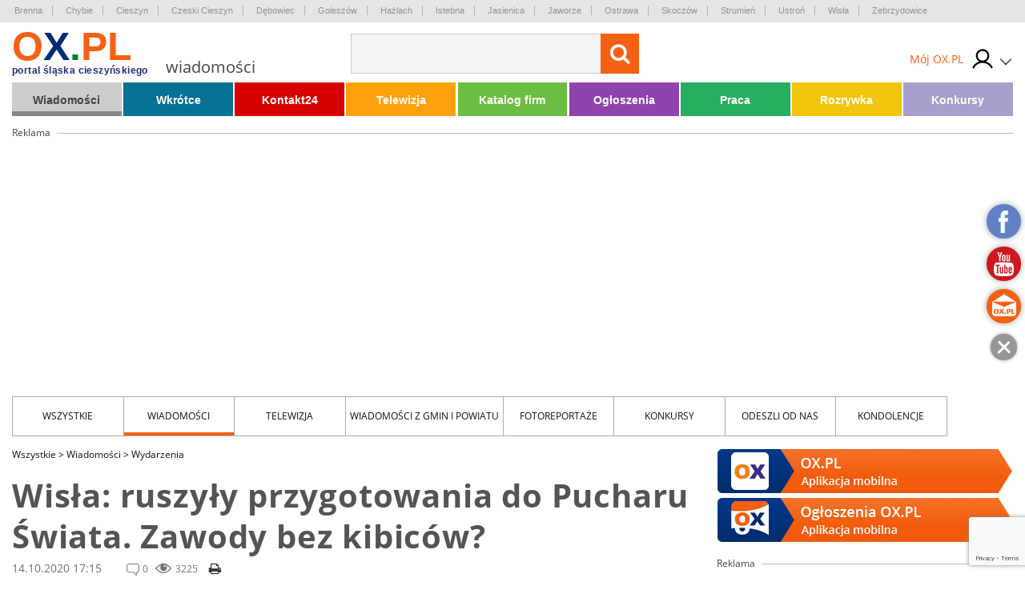

--- FILE ---
content_type: text/html; charset=UTF-8
request_url: https://wiadomosci.ox.pl/wisla-ruszyly-przygotowania-do-pucharu-swiata-zawody-bez-kibicow,65836
body_size: 23886
content:
<!doctype html>
<html lang="pl" class="no-js">

<head>
    <!-- Google Tag Manager  -->
    <script>
        (function(w, d, s, l, i) {
            w[l] = w[l] || [];
            w[l].push({
                'gtm.start': new Date().getTime(),
                event: 'gtm.js'
            });
            var f = d.getElementsByTagName(s)[0],
                j = d.createElement(s),
                dl = l != 'dataLayer' ? '&l=' + l : '';
            j.async = true;
            j.src =
                'https://www.googletagmanager.com/gtm.js?id=' + i + dl;
            f.parentNode.insertBefore(j, f);
        })(window, document, 'script', 'dataLayer', 'GTM-MB3FLZ');
    </script>
    <!-- End Google Tag Manager -->
    <meta charset="UTF-8">
    <meta http-equiv="X-UA-Compatible" content="IE=edge">
    <meta name="theme-color" content="#F66013">
    <meta name="viewport" content="width=device-width, initial-scale=1, minimum-scale=1, maximum-scale=1">
    <meta name="author" content="">
    <title>Wisła: ruszyły przygotowania do Pucharu Świata. Zawody bez kibiców?</title>
    <meta name="google-site-verification" content="XkFk-jMcdSRy8qQTXIsIoTVYokWcziZL3Qoo0XxQNq8" />
    <meta name="Description" content="Wczoraj (13.10) na skoczni im. Adama Małysza pojawił się pierwszy wyprodukowany śnieg. Możliwe jednak, że zaplanowane na weekend 21-22 listopada inauguracyjne zawody Pucharu Świata odbędą się bez udziału kibiców. " />
    <meta name="Keyword" content="Wiadomości z regionu, wisła, puchar, świata, skocznia, malinka, produkcja, śniegu" />
    <meta name="Robots" content="all" />
    <meta property="og:title" content="Wisła: ruszyły przygotowania do Pucharu Świata. Zawody bez kibiców?" />
    <meta property="og:description" content="Wczoraj (13.10) na skoczni im. Adama Małysza pojawił się pierwszy wyprodukowany śnieg. Możliwe jednak, że zaplanowane na weekend 21-22 listopada inauguracyjne zawody Pucharu Świata odbędą się bez udziału kibiców. " />
    <meta property="og:type" content="other" />
    <meta property="og:site_name" content="OX.pl" />
    <meta property="fb:app_id" content="" />
    <meta property="og:image" content="https://media.ox.pl/thumbnails/w500-h500-ez/upload/wiadomosci/zip/2020/10/14/5345/dscn3402.JPG" />
            <link rel="canonical" href="https://wiadomosci.ox.pl/wisla-ruszyly-przygotowania-do-pucharu-swiata-zawody-bez-kibicow,65836" />
        <script type="text/javascript" src="/js/frontend/default.js?v=4"></script>
    <script type="text/javascript" src="/js/frontend/cookie.js?v=4"></script>

    <link href="/css/frontend/stylesheet.css?v=4" rel="stylesheet">
    <!--[if lt IE 9]>

    <![endif]-->
    <!--[if IE]>
    <link rel="stylesheet" type="text/css" href="IE.css"/>
    <![endif]-->
    
    

        
    <script type="text/javascript">
        window._mfq = window._mfq || [];
        (function() {
            var mf = document.createElement("script");
            mf.type = "text/javascript";
            mf.async = true;
            mf.src = "//cdn.mouseflow.com/projects/7cc439a1-c11a-48fd-9ee4-b154d0ab2b89.js";
            document.getElementsByTagName("head")[0].appendChild(mf);
        })();
    </script>
    <link rel="manifest" href="/manifest.json" />
    
</head>

<body>
    <!-- Google Tag Manager (noscript) -->
    <noscript><iframe src="https://www.googletagmanager.com/ns.html?id=GTM-MB3FLZ" height="0" width="0"
            style="display:none;visibility:hidden"></iframe></noscript>
    <!-- End Google Tag Manager (noscript) -->
    <div class="main">
        <div class="loginPopUp " id="login">
    <div class="loginPopUp__container">
        <div class="loginPopUp__block">
            <a href="#" class="loginPopUp__close">
                <span></span><span></span>
            </a>
            <div class="loginPopUp__header">
                Zaloguj się
            </div>
            <div class="loginPopUp__content">
                <form method="POST" action="https://ox.pl/klient/login" accept-charset="UTF-8"><input name="_token" type="hidden" value="no9RcO8FiS1zd5Q4H7qT9O84P5glHMu8gphj6Jhi">
                <input type="hidden" name="action" value="oxLogin"/>
                <input type="hidden" name="redirect" value=""/>


                <div class="">
                    <label for="email" class="loginPopUp__label">E-mail</label>
                    <input class="loginPopUp__input" required name="email" type="email" id="email">
                    
                        
                           
                        
                    
                </div>

                <div class="">
                    <label for="password" class="loginPopUp__label">Hasło</label>
                    <input class="loginPopUp__input" required name="password" type="password" value="" id="password">
                    
                        
                           
                        
                    
                </div>

                <div class="submit">
                    
                    <input name="g-recaptcha-response" type="hidden" />
<input class="loginPopUp__button" type="submit" value="Zaloguj się">

                </div>
                </form>
                <div class="loginPopUp__center">
                    <a href="https://wiadomosci.ox.pl/klient/password/reset" class="loginPopUp__link">
                        Zapomniałeś hasła?
                    </a>
                </div>

            </div>

            <div class="loginPopUp__header loginPopUp__header--small">
                Jesteś nowy na OX.PL?
                <div class="loginPopUp__center">
                    <a href="https://wiadomosci.ox.pl/klient/register" class="loginPopUp__link loginPopUp__link--highlight">
                        Zarejestruj się
                    </a>
                </div>
            </div>
        </div>
    </div>
</div>

        <main id="panel" class="wiadomosci">
            <div class="loginPopUp " id="login">
    <div class="loginPopUp__container">
        <div class="loginPopUp__block">
            <a href="#" class="loginPopUp__close">
                <span></span><span></span>
            </a>
            <div class="loginPopUp__header">
                Zaloguj się
            </div>
            <div class="loginPopUp__content">
                <form method="POST" action="https://ox.pl/klient/login" accept-charset="UTF-8"><input name="_token" type="hidden" value="no9RcO8FiS1zd5Q4H7qT9O84P5glHMu8gphj6Jhi">
                <input type="hidden" name="action" value="oxLogin"/>
                <input type="hidden" name="redirect" value=""/>


                <div class="">
                    <label for="email" class="loginPopUp__label">E-mail</label>
                    <input class="loginPopUp__input" required name="email" type="email" id="email">
                    
                        
                           
                        
                    
                </div>

                <div class="">
                    <label for="password" class="loginPopUp__label">Hasło</label>
                    <input class="loginPopUp__input" required name="password" type="password" value="" id="password">
                    
                        
                           
                        
                    
                </div>

                <div class="submit">
                    
                    <input name="g-recaptcha-response" type="hidden" />
<input class="loginPopUp__button" type="submit" value="Zaloguj się">

                </div>
                </form>
                <div class="loginPopUp__center">
                    <a href="https://wiadomosci.ox.pl/klient/password/reset" class="loginPopUp__link">
                        Zapomniałeś hasła?
                    </a>
                </div>

            </div>

            <div class="loginPopUp__header loginPopUp__header--small">
                Jesteś nowy na OX.PL?
                <div class="loginPopUp__center">
                    <a href="https://wiadomosci.ox.pl/klient/register" class="loginPopUp__link loginPopUp__link--highlight">
                        Zarejestruj się
                    </a>
                </div>
            </div>
        </div>
    </div>
</div>


            <div class="city-list">

	<div class="main-container">
            <a href="http://www.brenna.org.pl/" class="city-list__link" rel="nofollow" target="_blank">
            Brenna
        </a>
            <a href="http://www.chybie.pl" class="city-list__link" rel="nofollow" target="_blank">
            Chybie
        </a>
            <a href="http://www.cieszyn.pl" class="city-list__link" rel="nofollow" target="_blank">
            Cieszyn
        </a>
            <a href="http://www.tesin.cz" class="city-list__link" rel="nofollow" target="_blank">
            Czeski Cieszyn
        </a>
            <a href="https://debowiec.cieszyn.pl" class="city-list__link" rel="nofollow" target="_blank">
            Dębowiec
        </a>
            <a href="http://goleszow.pl" class="city-list__link" rel="nofollow" target="_blank">
            Goleszów
        </a>
            <a href="http://www.hazlach.pl" class="city-list__link" rel="nofollow" target="_blank">
            Hażlach
        </a>
            <a href="http://www.istebna.eu" class="city-list__link" rel="nofollow" target="_blank">
            Istebna
        </a>
            <a href="http://jasienica.pl" class="city-list__link" rel="nofollow" target="_blank">
            Jasienica
        </a>
            <a href="http://www.jaworze.pl" class="city-list__link" rel="nofollow" target="_blank">
            Jaworze
        </a>
            <a href="http://www.ostrava.cz" class="city-list__link" rel="nofollow" target="_blank">
            Ostrawa
        </a>
            <a href="http://www.skoczow.pl" class="city-list__link" rel="nofollow" target="_blank">
            Skoczów
        </a>
            <a href="http://www.strumien.pl" class="city-list__link" rel="nofollow" target="_blank">
            Strumień
        </a>
            <a href="http://ustron.pl" class="city-list__link" rel="nofollow" target="_blank">
            Ustroń
        </a>
            <a href="http://www.wisla.pl" class="city-list__link" rel="nofollow" target="_blank">
            Wisła
        </a>
            <a href="http://www.zebrzydowice.pl" class="city-list__link" rel="nofollow" target="_blank">
            Zebrzydowice
        </a>
    </div>
</div>

<div class="top-section   ">
    <div class="top-section__container">
        <div class="top-section__col top-section__col--left">
            <a href="#" class="menu-button" id="menu-button">
	<span class="menu-button__span menu-button__span--top"></span>
	<span class="menu-button__span menu-button__span--center"></span>
	<span class="menu-button__span menu-button__span--bottom"></span>
</a>            <style>
	.easterLogo{
		max-width:187px;
		margin-top:15px
	}
	@media (max-width:599px){
		.easterLogo{
			max-width:150px;
		}
	}

    .easterEgg{

    }

    .easterEggsTop  > div{
        position:relative;
      
       
    }

    .easterEggsTop p{
       margin:0;
       font-weight:bold;
       color:#F66013;
       text-align: center;
       font-size:14px;
    }

    .easterEggsTop p a{
     color:inherit;
     
    }



    .easterEggsTop span{
        background:#fff;
        display:block;
        color:#F66013;
        font-weight:bold;
        font-size:15px;
        width:28px;
        height:28px;
        border-radius:100%;
        display:flex;
        align-items: center;
        justify-content: center;
        position:absolute;
        top: auto;
    left: 0;
    right: 0;
    margin: auto;
    bottom: 17px;
    }

    .easterEggsTop img{
        display:block;
        max-width:100%;
        height:auto;
       
    }
    

    .easterEggClickable {
        text-align:center;
        padding: 10px;
        box-sizing: border-box;
        border-radius:5px;
        z-index:105;
        transition: all 0.3s ease;
    }

    .easterEggClickable.click{
        transform:translateY(100%);
        opacity:0;
    }

 

    .easterEggClickable a {
       text-decoration: none;
    
    }

    .easterEggClickable img{
        display:block;
        margin:5px auto;
        animation: eggAnimation 2s ease-in-out 2s infinite alternate;
    
    }

  

  


    .easterEggClickable__text{
        text-decoration:none;
        font-size:14px;
        color:#F36116;
        display:block;
        background: rgba(255,255,255,0.9);
    padding: 2px;
    box-sizing: border-box;
    border-radius:5px;
    font-weight:bold;
    }
  


    @keyframes  eggAnimation{
        0%{
            transform:rotate(-20deg);
        }
      

        50%{
            transform:rotate(20deg);
        }
        

        100%{
            transform:rotate(-20deg);
        }
    }
</style>
<a href="https://ox.pl" class="top-section__logo">
		<span class="top-section__title top-section__title--orange">o</span><span class="top-section__title top-section__title--blue">x</span><span class="top-section__title top-section__title--green">.</span><span class="top-section__title top-section__title--orange">pl</span>
	<span class="top-section__logo-text">portal śląska cieszyńskiego</span>
	</a> 
<span class="top-section__subtitle">wiadomości</span>
        </div>

        <div class="top-section__col top-section__col--center">
            <form method="GET" action="https://ox.pl/search" accept-charset="UTF-8" class="top-section__form">

<input type="hidden" name="zone" value="wiadomosci" />
<input  class="top-section__form-input" type="text" name="word" minlength="3" required />
	<button class="top-section__form-button" title="Wyszukaj treść" type="submit">
	<i class="fa fa-search top-section__form-fa"></i>
	</button>
	<div class="clear"></div>
</form>        </div>

        <div class="top-section__col top-section__col--right">
            
                        <div class="top-section__icons">
                <div class="newLogin">

                                            <a href="https://ox.pl/klient" class="newLogin__user newLogin__user--default">
						<span class="newLogin__name">
							Mój OX.PL
						</span>
                            <div class="newLogin__image">
                            <img src="/media/default/login/login.svg" alt="" class="newLogin__avatar"/>
                            </div>
                        </a>
                                        <div class="newLogin__box">
                        <div class="newLogin__content">
                                                            <div class="newLogin__block">
                                    <a href="https://ox.pl/klient/login" class="newLogin__login">
                                        Zaloguj się
                                    </a>
                                    <a href="https://wiadomosci.ox.pl/klient/register" class="newLogin__noAccount">
                                        Nie mam jeszcze konta
                                    </a>
                                </div>
                            
                            <div class="newLogin__row">
                                <div class="newLogin__col">
                                    <div class="newLogin__header">
                                        Mój OX.PL
                                    </div>
                                    <a href="https://ox.pl/klient" class="newLogin__link">
                                        Moje dane
                                    </a>
                                    <a href="https://katalog.ox.pl/klient/katalog-firm/lista" class="newLogin__link">
                                        Mój Katalog Firm
                                    </a>
                                    <a href="https://kontakt24.ox.pl/klient/kontakt24/lista" class="newLogin__link">
                                        Mój Kontakt 24
                                    </a>
                                    <a href="/redakcja#kontakt-z-redakcja" class="newLogin__link">
                                        Pomoc i kontakt
                                    </a>
                                        </div>
                                <div class="newLogin__col">
                                    <div class="newLogin__header">
                                        Ogłoszenia
                                    </div>
                                                                        <a href="https://wiadomosci.ox.pl/klient/ogloszenia/dodaj" class="newLogin__button">
                                        Dodaj ogłoszenie
                                    </a>
                                    <a href="https://ogloszenia.ox.pl/klient/ogloszenia/lista" class="newLogin__link">
                                        Moje Ogłoszenia
                                    </a>
                                    <a href="https://wiadomosci.ox.pl/klient/punkty/platnosci" class="newLogin__link">
                                        Moje płatności
                                    </a>
                                    <a href="https://wiadomosci.ox.pl/klient/punkty/doladuj" class="newLogin__link">
                                        Doładuj konto
                                    </a>
                                </div>
                            </div>
                                                    </div>
                    </div>
                </div>
            </div>
        </div>
        <div class="clear"></div>


        
            
                
                    
                    
                        
                        
                        
                    
                
                
                    
                    

                    
                        
                    
                
            
            
            
                

                    




                        
                            
                            
                            
                        

                        
                            
                            
                            
                        


                        
                            
                        
                    

                
            
        

    </div>
    

</div>


<script>
    $(document).ready(function () {
        $('.top-section__form, .mobile-menu__form ').submit(function () {
            $('.loading').addClass('show');
        });

    });
</script>
            <div class="main-container">
                <div class="main-menu">
    <ul class="main-menu__list">
                    <li class="main-menu__li">
                <a class="main-menu__link main-menu__link--color1"
                   tabindex="1" data-rel="menu-item-1"
                   data-zone="Wiadomości"
                   href="//wiadomosci.ox.pl/">Wiadomości</a>
                                    <ul class="main-menu__dropdown">
                                                    <li><a class="" tabindex="1" data-zone="Wiadomości"
                                   href="//wiadomosci.ox.pl/wiadomosci">Wiadomości</a>
                            </li>
                                                    <li><a class="" tabindex="2" data-zone="Wiadomości z Gmin"
                                   href="//wiadomoscizgmin.ox.pl/wiadomosci-z-gmin-i-powiatu">Wiadomości z Gmin</a>
                            </li>
                                                    <li><a class="" tabindex="3" data-zone="Fotoreportaże"
                                   href="//fotoreportaz.ox.pl/fotoreportaze">Fotoreportaże</a>
                            </li>
                                                    <li><a class="" tabindex="4" data-zone="Telewizja"
                                   href="//wiadomosci.ox.pl/telewizja">Telewizja</a>
                            </li>
                                                    <li><a class="" tabindex="5" data-zone="Konkursy"
                                   href="//konkursy.ox.pl/konkursy">Konkursy</a>
                            </li>
                                                    <li><a class="" tabindex="6" data-zone="Nasze dzieci"
                                   href="//nasze-dzieci.ox.pl/">Nasze dzieci</a>
                            </li>
                                            </ul>
                            </li>
                    <li class="main-menu__li">
                <a class="main-menu__link main-menu__link--color2"
                   tabindex="2" data-rel="menu-item-2"
                   data-zone="Wkrótce"
                   href="https://wkrotce.ox.pl">Wkrótce</a>
                                    <ul class="main-menu__dropdown">
                                                    <li><a class="" tabindex="1" data-zone="Dodaj imprezę"
                                   href="https://wkrotce.ox.pl/klient/dodaj-wydarzenie">Dodaj imprezę</a>
                            </li>
                                            </ul>
                            </li>
                    <li class="main-menu__li">
                <a class="main-menu__link main-menu__link--color3"
                   tabindex="3" data-rel="menu-item-3"
                   data-zone="Kontakt24"
                   href="//kontakt24.ox.pl/">Kontakt24</a>
                                    <ul class="main-menu__dropdown">
                                                    <li><a class="" tabindex="1" data-zone="Dodaj materiał"
                                   href="//kontakt24.ox.pl/klient/dodaj-artykul">Dodaj materiał</a>
                            </li>
                                            </ul>
                            </li>
                    <li class="main-menu__li">
                <a class="main-menu__link main-menu__link--color4"
                   tabindex="4" data-rel="menu-item-4"
                   data-zone="Telewizja"
                   href="https://wiadomosci.ox.pl/telewizja">Telewizja</a>
                            </li>
                    <li class="main-menu__li">
                <a class="main-menu__link main-menu__link--color5"
                   tabindex="5" data-rel="menu-item-5"
                   data-zone="Katalog firm"
                   href="https://katalog.ox.pl">Katalog firm</a>
                                    <ul class="main-menu__dropdown">
                                                    <li><a class="" tabindex="1" data-zone="Dodaj firme"
                                   href="https://katalog.ox.pl/klient/dodaj-firme">Dodaj firme</a>
                            </li>
                                            </ul>
                            </li>
                    <li class="main-menu__li">
                <a class="main-menu__link main-menu__link--color6"
                   tabindex="6" data-rel="menu-item-6"
                   data-zone="Ogłoszenia"
                   href="//ogloszenia.ox.pl/">Ogłoszenia</a>
                                    <ul class="main-menu__dropdown">
                                                    <li><a class="" tabindex="1" data-zone="Dodaj ogłoszenie"
                                   href="//ogloszenia.ox.pl/klient/ogloszenia/dodaj">Dodaj ogłoszenie</a>
                            </li>
                                            </ul>
                            </li>
                    <li class="main-menu__li">
                <a class="main-menu__link main-menu__link--color7"
                   tabindex="7" data-rel="menu-item-7"
                   data-zone="Praca"
                   href="https://ogloszenia.ox.pl/lista-ogloszen/zatrudnie">Praca</a>
                            </li>
                    <li class="main-menu__li">
                <a class="main-menu__link main-menu__link--color8"
                   tabindex="8" data-rel="menu-item-8"
                   data-zone="Rozrywka"
                   href="https://rozrywka.ox.pl">Rozrywka</a>
                                    <ul class="main-menu__dropdown">
                                                    <li><a class="" tabindex="1" data-zone="Humor"
                                   href="//rozrywka.ox.pl/humor">Humor</a>
                            </li>
                                                    <li><a class="" tabindex="2" data-zone="Kolorowanki"
                                   href="https://kolorowanki.ox.pl">Kolorowanki</a>
                            </li>
                                            </ul>
                            </li>
                    <li class="main-menu__li">
                <a class="main-menu__link main-menu__link--color9"
                   tabindex="9" data-rel="menu-item-9"
                   data-zone="Konkursy"
                   href="//konkursy.ox.pl/konkursy">Konkursy</a>
                            </li>
            </ul>
    <div class="clear"></div>
</div>

                                    <div class="banner-block banner-block--top">
<div class="advert">Reklama<span class="advert__line"></span></div>

    <div class="advert__billboard">
                    
    </div>
</div>                

            </div>
            

 <div class="main-container">
	<div class="news-menu">
    <a href="#" class="news-menu__select" id="newsCategoryButton">
        Wszystkie
        <span class="news-menu__select__expand" id="newsCategoryExpand" data-toggle="down">rozwiń</span>
    </a>

    <ul class="news-menu__list" id="newsCategoryList">
        <li class="news-menu__li"><a href="https://wiadomosci.ox.pl/wszystkie"
                class="news-menu__link">Wszystkie</a></li>
                                <li class="news-menu__li"><a href="https://wiadomosci.ox.pl/wiadomosci"
                    class="news-menu__link">Wiadomości</a></li>
                                <li class="news-menu__li"><a href="https://wiadomosci.ox.pl/telewizja"
                    class="news-menu__link">Telewizja</a></li>
                                <li class="news-menu__li"><a href="https://wiadomoscizgmin.ox.pl/wiadomosci-z-gmin-i-powiatu"
                    class="news-menu__link">Wiadomości z Gmin i Powiatu</a></li>
                                <li class="news-menu__li"><a href="https://fotoreportaz.ox.pl/fotoreportaze"
                    class="news-menu__link">Fotoreportaże</a></li>
                                <li class="news-menu__li"><a href="https://konkursy.ox.pl/konkursy"
                    class="news-menu__link">Konkursy</a></li>
                                <li class="news-menu__li"><a href="https://odeszliodnas.ox.pl/odeszli-od-nas"
                    class="news-menu__link">Odeszli od nas</a></li>
                                            <li class="news-menu__li"><a href="https://kondolencje.ox.pl/kondolencje"
                    class="news-menu__link">kondolencje</a></li>
            </ul>
    <div class="clear"></div>
</div>
        <div class="page-content">
            <div class="page-content__col">
                        <div class="page-content__breadcrumb">
                    <a href="https://wiadomosci.ox.pl/wszystkie" class="page-content__breadcrumb-link">Wszystkie <span
                        class="page-content__breadcrumb-arrow"> ></span></a>
                    <a href="https://wiadomosci.ox.pl/wiadomosci" class="page-content__breadcrumb-link">Wiadomości <span
                        class="page-content__breadcrumb-arrow"> ></span></a>
                    <a href="https://wiadomosci.ox.pl/wydarzenia" class="page-content__breadcrumb-link">Wydarzenia <span
                        class="page-content__breadcrumb-arrow"> ></span></a>
        
    </div>
            <h1 class="page-content__title">Wisła: ruszyły przygotowania do Pucharu Świata. Zawody bez kibiców?</h1>
    <div class="page-content__information">14.10.2020 17:15</div>
    <div class="page-content__statistics">
        <div class="page-content__information page-content__information--comments">0</div>
        <div class="page-content__information page-content__information--viewed">3225</div>
        <a href="https://wiadomosci.ox.pl/wisla-ruszyly-przygotowania-do-pucharu-swiata-zawody-bez-kibicow,65836/pdf" target="_blank" class="print-button">
            <i class="fa fa-print" aria-hidden="true"></i>
        </a>
    </div>

    <div class="social social--top">
    <script>
        fbUrl = "http://www.facebook.com/sharer/sharer.php?u=" + window.location.href;
        twitterUrl = "https://twitter.com/intent/tweet?url=" + window.location.href;

        $(document).ready(function() {
            fb = "<a rel='nofollow' href=" + fbUrl +
                " target='_blank' title='Udostępnij Facebook' class='share-button share-button--fb'><i class='fa fa-facebook' aria-hidden='true'></i> facebook</a>";
            twitter = "<a rel='nofollow' href=" + twitterUrl +
                " target='_blank' title='Udostępnij X' class='share-button share-button--x'><i  aria-hidden='true'></i></a>";
            $('.social--top').append(fb);
            $('.social--top').append(twitter);
        })
    </script>

</div>
        <div class="page-content__text page-content__text--top">
        Wczoraj (13.10) na skoczni im. Adama Małysza pojawił się pierwszy wyprodukowany śnieg. Możliwe jednak, że zaplanowane na weekend 21-22 listopada inauguracyjne zawody Pucharu Świata odbędą się bez udziału kibiców. 
    </div>
            <div class="page-content__default-photo">
            <a title="Skocznia im. Adama Małysza w Wiśle w trakcie ubiegłorocznych zawodów Pucharu Świata. Fot. KR/ox.pl"
                href="https://media.ox.pl/upload/wiadomosci/zip/2020/10/14/5345/dscn3402.JPG"
               data-lightbox="gallery"
               data-title="Skocznia im. Adama Małysza w Wiśle w trakcie ubiegłorocznych zawodów Pucharu Świata. Fot. KR/ox.pl"
                              class="page-content__photo-link" title="Skocznia im. Adama Małysza w Wiśle w trakcie ubiegłorocznych zawodów Pucharu Świata. Fot. KR/ox.pl">
                <img src='https://media.ox.pl/thumbnails/w867-h578-es/upload/wiadomosci/zip/2020/10/14/5345/dscn3402.JPG' class='page-content__photo' alt='Skocznia im. Adama Małysza w Wiśle w trakcie ubiegłorocznych zawodów Pucharu Świata' />

                <span class="page-content__main-photo-desc">
                    Skocznia im. Adama Małysza w Wiśle w trakcie ubiegłorocznych zawodów Pucharu Świata. Fot. KR/ox.pl
                </span>
            </a>
            <a href="https://media.ox.pl/upload/wiadomosci/zip/2020/10/14/5345/dscn3402.JPG"
               title="pobierz" class="page-content__download-photo" download>
                <i class="fa fa-download" aria-hidden="true"></i>
            </a>

        </div>
    
    <style>
        .b1-mobile {
            display: none;
        }

        @media (max-width: 1024px) {
            .b1-mobile {
                display: block;
            }

            .adsense-desktop {
                display: none;
            }
        }
    </style>

    <div class="b1-mobile">
        <div class="sidebar__banner banner-wrapper-b-2">
    <div class="advert advert--other banner-b-2" id="banner-b-2"
        style="max-height: 17px;">
        Reklama <span class="advert__line advert__line--sidebar"></span>
    </div>
    
    

    
    
    
    
    
        <style>
        @-moz-document url-prefix() {
            .item.iframe250 {
                margin: -8px;
            }

            .item.iframe250 iframe {
                width: 386px;
                height: 386px;
            }
        }

        .owl-prev .prev,
        .owl-next .next {
            font-size: 1rem;
            font-weight: bold;
            width: 50%;
            padding: 0;
            float: left;
            cursor: pointer;
        }

        .owl-prev .prev {
            text-align: right;
        }

        .owl-next .next {
            text-align: left;
        }

        .owl-item {
            width: 370px;
            cursor: pointer;
            -webkit-backface-visibility: hidden;
                    }

        .advert-owl {
            padding-bottom: 60px;
            text-align: center;
        }

        .owl-nav {
            position: absolute;
            bottom: -30px;
            margin: 0 calc(50% - 30px);
            width: 60px;
        }

        .owl-prev {
            float: left;
        }

        .owl-next {
            float: right;
        }

        .owl-next:hover {
            opacity: 0.8;
        }

        .owl-prev:hover {
            opacity: 0.8;
        }

        .owl-carousel-prev span {
            display: block;
            width: 0;
            height: 0;
            border-top: 7px solid rgba(0, 0, 0, 0);
            border-right: 7px solid rgba(0, 0, 0, 0);
            border-left: 7px solid #757575;
            border-bottom: 7px solid #757575;
            transform: rotate(45deg);
            margin: 10px 0px;
        }

        .owl-carousel-next span {
            display: block;
            width: 0;
            height: 0;
            border-top: 7px solid rgba(0, 0, 0, 0);
            border-left: 7px solid rgba(0, 0, 0, 0);
            border-right: 7px solid #757575;
            border-bottom: 7px solid #757575;
            transform: rotate(-45deg);
            margin: 10px 0px;
        }

        .carousel-banner-d1 img {
            margin: 0 auto;
            display: block;
        }

    </style>
    <div class="advert-owl">
        <div class="owl-carousel carousel-banner-d1" >
                            <div data-index="7" class="item" style="">
                    <div
                        style="overflow:hidden; height:100%; width:100%;  background:rgba(0,0,0,0);position: relative;">
                                                    <a href="https://ox.pl/banery/7/2/przejdz"
                                target="_blank" style="display:block">
                                                                            <embed src="https://udostepnione.kx.pl/baners/agencja_pzu_b3/index.html"
                                style="width:370px;height: 350px;margin:auto;    pointer-events: none;" />
                                                                            </a>
                                            </div>
                </div>
                            <div data-index="66" class="item" style="">
                    <div
                        style="overflow:hidden; height:100%; width:100%;  background:rgba(0,0,0,0);position: relative;">
                                                    <a href="https://ox.pl/banery/66/2/przejdz"
                                target="_blank" style="display:block">
                                                                            <img src="/media/upload/advertBaners/66/silesnet_b_370x330.jpg" style="max-width:370px; max-height: 350px">
                                                                            </a>
                                            </div>
                </div>
                    </div>
    </div>

    <script>
        $('.owl-carousel.carousel-banner-d1').owlCarousel({
            loop: true,
            margin: 10,
            items: 1,
            nav: true,
            navText: ["<div class='owl-carousel-prev'><span></span></div>",
                "<div class='owl-carousel-next'><span></span></div>"
            ],
            autoplay: true,
            autoplayTimeout: 6000,
            autoplayHoverPause: true,
            smartSpeed: 1000,
            rewind: false,

        })
    </script>

</div>
    </div>
    <div class="adsense-desktop">
                    <div class="banner-block">
    <div class="advert advert--other">Reklama<span class="advert__line advert__line--width"></span></div>
    <div style="text-align: center;margin-top:-10px;">
        <div class='banner-gad12'>
            
                        
            
        </div>
        
        
    </div>
</div>
            </div>

    <div class="page-content__text">
			<script type="text/javascript">
			if(window.innerWidth > 1020) {
			    $(function () {
	                loadOxAdZone(111, '.banner-t');
	            });
			 } else {
			 	document.querySelector('.banner-t').style.display = 'none'
			 }
		</script>
		<div class="banner-t" style="padding: 0 20px 15px 0;float: left;"></div>
		<p>To być może ostatnie premierowe zawody cyklu, kt&oacute;re zostaną zorganizowane pod Baranią G&oacute;rą. Od przyszłego roku pierwsze konkursy Pucharu Świata ma organizować rosyjski Niżny Tagił, a "Perła Beskid&oacute;w" gościć będzie najlepszych zawodnik&oacute;w świata w bardziej dogodnym, grudniowym terminie. <br /><br />Produkcji śniegu sprzyja obecna aura pogodowa. Wczoraj w Istebnej i Wiśle spadł pierwszy śnieg (<a href="https://wiadomosci.ox.pl/jest-pierwszy-snieg,65815" target="_blank">pisaliśmy o tym tutaj</a>), jednak od przyszłego wtorku (20.10) prognozuje się ponowny wzrost temperatury do 15 stopni Celsjusza. <br /><br /><iframe style="border: none; overflow: hidden;" src="https://www.facebook.com/plugins/post.php?href=https%3A%2F%2Fwww.facebook.com%2FPolskiZwiazekNarciarski%2Fposts%2F3281633608552131&amp;show_text=true&amp;width=552&amp;height=609&amp;appId" width="552" height="609" frameborder="0" scrolling="no"></iframe><br /><br /><iframe style="border: none; overflow: hidden;" src="https://www.facebook.com/plugins/post.php?href=https%3A%2F%2Fwww.facebook.com%2FPolskiZwiazekNarciarski%2Fposts%2F3280252748690217&amp;show_text=true&amp;width=552&amp;height=609&amp;appId" width="552" height="609" frameborder="0" scrolling="no"></iframe><br /><br /></p>
<p>Jak poinformował Polski Związek Narciarski, ostateczna decyzja w sprawie udziału publiczności zostanie podjęta 3 listopada.</p>
<p><iframe style="border: none; overflow: hidden;" src="https://www.facebook.com/plugins/post.php?href=https%3A%2F%2Fwww.facebook.com%2FPolskiZwiazekNarciarski%2Fposts%2F3282168071832018&amp;show_text=true&amp;width=552&amp;height=517&amp;appId" width="552" height="517" frameborder="0" scrolling="no"></iframe></p>
<p>KR</p>
</div>
    <div class="social social--bottom">
    <script>
        fbUrl = "http://www.facebook.com/sharer/sharer.php?u=" + window.location.href;
        twitterUrl = "https://twitter.com/intent/tweet?url=" + window.location.href;

        $(document).ready(function() {
            fb = "<a rel='nofollow' href=" + fbUrl +
                " target='_blank' title='Udostępnij Facebook' class='share-button share-button--fb'><i class='fa fa-facebook' aria-hidden='true'></i> facebook</a>";
             twitter = "<a rel='nofollow' href=" + twitterUrl +
                " target='_blank' title='Udostępnij X' class='share-button share-button--x'><i  aria-hidden='true'></i></a>";
            $('.social--bottom').append(fb);
            $('.social--bottom').append(twitter);
        })
    </script>

</div>
    
    
    <div class="page-content__navigation" id="banner-d-1">
                    <a href="https://wiadomosci.ox.pl/trzyniec-trenuje-w-cieszynie,65841" class="page-content__navigation-prev">
                <span> Trzyniec trenuje w... Cieszynie</span>
            </a>
                            <a href="https://wiadomosci.ox.pl/siluje-sie-i-pomaga,65828" class="page-content__navigation-next">
                <span>Siłuje się i pomaga  </span>
            </a>
            </div>
    <div class="page-content__bottom-beam">
        <div class="page-content__bottom-beam-col">
            źródło: ox.pl
        </div>
        <div class="page-content__bottom-beam-col">
            <a href="#" class="page-content__bottom-beam-link show-modal" data-modal="#contact-with-office">Widzisz
                błąd? Zgłoś go</a>
        </div>
        <div class="page-content__bottom-beam-col">
            <span class="page-content__bottom-beam-author">dodał: Krzysztof Rojowski</span>
        </div>
        <div class="clear"></div>
    </div>
    <div class="page-content__tags">
                    <a href="https://tagi.ox.pl/tag,175,wisla.html" class="page-content__tags-link">wisła</a>
                    <a href="https://tagi.ox.pl/tag,27652,puchar.html" class="page-content__tags-link">puchar</a>
                    <a href="https://tagi.ox.pl/tag,40260,swiata.html" class="page-content__tags-link">świata</a>
                    <a href="https://tagi.ox.pl/tag,4429,skocznia.html" class="page-content__tags-link">skocznia</a>
                    <a href="https://tagi.ox.pl/tag,27571,malinka.html" class="page-content__tags-link">malinka</a>
                    <a href="https://tagi.ox.pl/tag,47016,produkcja.html" class="page-content__tags-link">produkcja</a>
                    <a href="https://tagi.ox.pl/tag,47017,sniegu.html" class="page-content__tags-link">śniegu</a>
            </div>



            <div class="banner-block">
        <div class="advert advert--other">Reklama<span class="advert__line advert__line--width"></span></div>

    <div class="advert__billboard_banner_d">
                    
    </div>
</div>
    
            <div class="page-content__comments">
            <div class="page-content__comments-information">
                <h2 class="page-content__comments-header">Komentarze</h2>
                <div class="page-content__comments-amount">0</div>
                <div class="page-content__comments-text">
                    Redakcja nie ponosi odpowiedzialności za komentarze internautów.
                    Wpisy niezgodne z regulaminem będą usuwane.<br/>
                    Dodając komentarz, akceptujesz postanowienia regulaminu.
                </div>
                <a href="https://wiadomosci.ox.pl/strona/regulamin-komentarzy" class="page-content__comments-link">Zobacz
                    regulamin</a>
            </div>
            
                            <div class="page-content__comments-warning">
                    Musisz się <a href="https://wiadomosci.ox.pl/klient/login/1?anchor=addComments"
                                  class="page-content__comments-link">zalogować</a>, aby móc wystawiać komentarze.<br/>
                    Nie masz konta? <a href="https://wiadomosci.ox.pl/klient/register"
                                       class="page-content__comments-link">Zarejestruj się</a> i sprawdź, co możesz
                    zyskać.
                </div>
            
        </div>
    
    <a href="https://news.google.com/publications/CAAqHQgKIhdDQklTQ3dnTWFnY0tCVzk0TG5Cc0tBQVAB?ceid=PL:pl&oc=3"
       target="_blank">
        <img src="/files/ox-news.png" alt="" style="max-width:100%;display:block;margin:30px auto;"/>
    </a>
    

    <div class="page-content__interest-you">
                    To również może Ciebie zainteresować:
            </div>
    <div class="news-list">
                    <div class="news-list__col">
                <a href="https://wiadomosci.ox.pl/skarb-wydobyty-z-magazynu-meble-po-renowacji-ciesza-oko-w-muzeum,97789" class="news-list__section">
                    <div class="news-list__image">

                        <img src='https://media.ox.pl/thumbnails/w460-h305/upload/wiadomosci/zip/2026/01/12/4309/615792722-1357121069549351-7519248065103011118-n.jpg' class='news-list__image' alt='Komplet mebli z połowy XIX wieku w Gabinecie Chińskim Muzeum Śląska Cieszyńskiego, fot. Muzeum Śląska Cieszyńskiego/FB' />
                    </div>
                    <h2 class="news-list__title">Skarb wydobyty z magazynu. Meble po renowacji...</h2>
                    <div class="news-list__information news-list__information--date">
                        12.01.2026 16:00</div>
                    <div class="news-list__statistics">
                        <div class="news-list__information news-list__information--comments">
                            0</div>
                        <div class="news-list__information news-list__information--viewed">39
                        </div>
                    </div>
                </a>
            </div>
                    <div class="news-list__col">
                <a href="https://wiadomosci.ox.pl/7-oferentow-do-prac-na-stawie-w-jaworzu,97791" class="news-list__section">
                    <div class="news-list__image">

                        <img src='https://media.ox.pl/thumbnails/w460-h305/upload/wiadomosci/zip/2026/01/12/3132/park1.jpg' class='news-list__image' alt='Staw w Parku Zdrojowym ma przejść rewitalizację,  fot. arch.UG Jaworze' />
                    </div>
                    <h2 class="news-list__title">7 oferentów do prac na stawie w Jaworzu</h2>
                    <div class="news-list__information news-list__information--date">
                        12.01.2026 14:32</div>
                    <div class="news-list__statistics">
                        <div class="news-list__information news-list__information--comments">
                            0</div>
                        <div class="news-list__information news-list__information--viewed">162
                        </div>
                    </div>
                </a>
            </div>
                    <div class="news-list__col">
                <a href="https://wiadomosci.ox.pl/dywan-do-salonu-5-wskazowek-jak-wybrac-idealny-model,97796" class="news-list__section">
                    <div class="news-list__image">

                        <img src='https://media.ox.pl/thumbnails/w460-h305/upload/wiadomosci/zip/2026/01/12/3546/20251223152608-g582eba8293173c34bd616debbb6c8a88bb7aba6f85a98011425367c9d42882317b295865b2083893828f5577dda705c0babfc08685a44d38fc45da75960ed2fb-1280-jpg.jpg' class='news-list__image' alt='Źródło grafiki: pixabay.com Licencja: https://pixabay.com/pl/service/license' />
                    </div>
                    <h2 class="news-list__title">Dywan do salonu - 5 wskazówek, jak wybrać ide...</h2>
                    <div class="news-list__information news-list__information--date">
                        12.01.2026 14:25</div>
                    <div class="news-list__statistics">
                        <div class="news-list__information news-list__information--comments">
                            0</div>
                        <div class="news-list__information news-list__information--viewed">121
                        </div>
                    </div>
                </a>
            </div>
                    <div class="news-list__col">
                <a href="https://wiadomosci.ox.pl/zebrali-ponad-90-tys-zl-w-krotkich-gaciach-na-czantorii,97794" class="news-list__section">
                    <div class="news-list__image">

                        <img src='https://media.ox.pl/thumbnails/w460-h305/upload/wiadomosci/zip/2026/01/12/4445/image00045.jpg' class='news-list__image' alt='' />
                    </div>
                    <h2 class="news-list__title">Zebrali ponad 90 tys. zł w krótkich gaciach n...</h2>
                    <div class="news-list__information news-list__information--date">
                        12.01.2026 13:00</div>
                    <div class="news-list__statistics">
                        <div class="news-list__information news-list__information--comments">
                            0</div>
                        <div class="news-list__information news-list__information--viewed">610
                        </div>
                    </div>
                </a>
            </div>
                    <div class="news-list__col">
                <a href="https://wiadomosci.ox.pl/gdzie-nie-bedzie-pradu,97787" class="news-list__section">
                    <div class="news-list__image">

                        <img src='https://media.ox.pl/thumbnails/w460-h305/upload/wiadomosci/zip/2026/01/12/4143/img-20231204-083210.jpg' class='news-list__image' alt='zdjęcie ilustracyjne, fot. NG' />
                    </div>
                    <h2 class="news-list__title">Gdzie nie będzie prądu?</h2>
                    <div class="news-list__information news-list__information--date">
                        12.01.2026 9:13</div>
                    <div class="news-list__statistics">
                        <div class="news-list__information news-list__information--comments">
                            0</div>
                        <div class="news-list__information news-list__information--viewed">1112
                        </div>
                    </div>
                </a>
            </div>
                    <div class="news-list__col">
                <a href="https://wiadomosci.ox.pl/ulica-strumienska-zamknieta-na-kilka-miesiecy,97754" class="news-list__section">
                    <div class="news-list__image">

                        <img src='https://media.ox.pl/thumbnails/w460-h305/upload/wiadomosci/zip/2026/01/09/0226/roboty.jpg' class='news-list__image' alt='Zdjęcie ilustracyjne, fot. arch.ox.pl' />
                    </div>
                    <h2 class="news-list__title">Ulica Strumieńska zamknięta na kilka miesięcy</h2>
                    <div class="news-list__information news-list__information--date">
                        12.01.2026 7:30</div>
                    <div class="news-list__statistics">
                        <div class="news-list__information news-list__information--comments">
                            0</div>
                        <div class="news-list__information news-list__information--viewed">884
                        </div>
                    </div>
                </a>
            </div>
                    <div class="news-list__col">
                <a href="https://wiadomosci.ox.pl/89-milionow-zlotych-na-ochrone-przed-powodzia-trwaja-konsultacje-dla-zlewni-olzy,97756" class="news-list__section">
                    <div class="news-list__image">

                        <img src='https://media.ox.pl/thumbnails/w460-h305/upload/wiadomosci/zip/2026/01/09/2913/faefwqe.jpeg' class='news-list__image' alt='M.in. o zabezpieczeniach Olzy w Cieszynie będzie można rozmawiać podczas spotkania w Pielgrzymowicach, fot.arc.ox.pl' />
                    </div>
                    <h2 class="news-list__title">89 milionów złotych na ochronę przed powodzią...</h2>
                    <div class="news-list__information news-list__information--date">
                        11.01.2026 19:29</div>
                    <div class="news-list__statistics">
                        <div class="news-list__information news-list__information--comments">
                            1</div>
                        <div class="news-list__information news-list__information--viewed">980
                        </div>
                    </div>
                </a>
            </div>
                    <div class="news-list__col">
                <a href="https://wiadomosci.ox.pl/mammobusy-znow-w-regionie,97746" class="news-list__section">
                    <div class="news-list__image">

                        <img src='https://media.ox.pl/thumbnails/w460-h305/upload/wiadomosci/zip/2026/01/09/5817/mat-prasowe.jpg' class='news-list__image' alt='Mammobusy znów zawitają do regionu, fot. mat.pras.' />
                    </div>
                    <h2 class="news-list__title">Mammobusy znów w regionie</h2>
                    <div class="news-list__information news-list__information--date">
                        11.01.2026 17:00</div>
                    <div class="news-list__statistics">
                        <div class="news-list__information news-list__information--comments">
                            0</div>
                        <div class="news-list__information news-list__information--viewed">671
                        </div>
                    </div>
                </a>
            </div>
                    <div class="news-list__col">
                <a href="https://wiadomosci.ox.pl/czarny-kudlaty-i-bardzo-czuly-jorgus-z-kociogrodu-czeka-na-swoj-dom,97755" class="news-list__section">
                    <div class="news-list__image">

                        <img src='https://media.ox.pl/thumbnails/w460-h305/upload/wiadomosci/zip/2026/01/09/1308/projekt-bez-nazwy-34-.png' class='news-list__image' alt='' />
                    </div>
                    <h2 class="news-list__title">Czarny, kudłaty i bardzo czuły. Jorguś z Koci...</h2>
                    <div class="news-list__information news-list__information--date">
                        11.01.2026 15:00</div>
                    <div class="news-list__statistics">
                        <div class="news-list__information news-list__information--comments">
                            2</div>
                        <div class="news-list__information news-list__information--viewed">968
                        </div>
                    </div>
                </a>
            </div>
                    <div class="news-list__col">
                <a href="https://wiadomosci.ox.pl/nowa-dacia-dla-domu-dziecka,97750" class="news-list__section">
                    <div class="news-list__image">

                        <img src='https://media.ox.pl/thumbnails/w460-h305/upload/wiadomosci/zip/2026/01/09/5318/nowy-samochod-dla-domu-dziecka-w-cieszynie.jpeg' class='news-list__image' alt='Nowy samochód już cieszy wychowanków i dyrektor Domu Dziecka w Cieszynie, fot. mat.pras. Starostwa Powiatowego w Cieszynie' />
                    </div>
                    <h2 class="news-list__title">Nowa Dacia dla Domu Dziecka</h2>
                    <div class="news-list__information news-list__information--date">
                        11.01.2026 11:00</div>
                    <div class="news-list__statistics">
                        <div class="news-list__information news-list__information--comments">
                            1</div>
                        <div class="news-list__information news-list__information--viewed">792
                        </div>
                    </div>
                </a>
            </div>
                    <div class="news-list__col">
                <a href="https://wiadomosci.ox.pl/wiecej-narodzin-sluby-i-stuletni-mieszkancy-cieszyn-w-liczbach-za-2025-rok,97749" class="news-list__section">
                    <div class="news-list__image">

                        <img src='https://media.ox.pl/thumbnails/w460-h305/upload/wiadomosci/zip/2026/01/09/5000/jasienica-w-liczbach-3-.png' class='news-list__image' alt='' />
                    </div>
                    <h2 class="news-list__title">Więcej narodzin, śluby i stuletni mieszkańcy....</h2>
                    <div class="news-list__information news-list__information--date">
                        11.01.2026 9:00</div>
                    <div class="news-list__statistics">
                        <div class="news-list__information news-list__information--comments">
                            3</div>
                        <div class="news-list__information news-list__information--viewed">2201
                        </div>
                    </div>
                </a>
            </div>
                    <div class="news-list__col">
                <a href="https://wiadomosci.ox.pl/msze-i-nabozenstwa-online,97741" class="news-list__section">
                    <div class="news-list__image">

                        <img src='/thumbnails/w460-h305/stare-wiadomosci/31096.jpg' class='news-list__image' alt='Msze i nabożeństwa online - wystarczy wybrać któryś z poniższych linków i kliknąć. ' />
                    </div>
                    <h2 class="news-list__title">Msze i nabożeństwa online </h2>
                    <div class="news-list__information news-list__information--date">
                        11.01.2026 6:30</div>
                    <div class="news-list__statistics">
                        <div class="news-list__information news-list__information--comments">
                            0</div>
                        <div class="news-list__information news-list__information--viewed">486
                        </div>
                    </div>
                </a>
            </div>
                <div class="clear"></div>
        <a href="https://wiadomosci.ox.pl/wydarzenia" class="news-list__showAll">Zobacz wszystkie</a>
        <div class="clear"></div>
    </div>

    <div class="banner-block">
    <div class="advert advert--other">Reklama<span class="advert__line advert__line--width" ></span></div>
    <div style="text-align: center;">
        <div class='banner-gad2'>
                    </div>
        
    </div>
</div>

<div class="page-block">
	<h2 class="sidebar__header">
	<a href="https://wkrotce.ox.pl" class="sidebar__header-link sidebar__header-link--mainPage">Wkrótce w regionie</a>
	</h2>
	<a href="https://wkrotce.ox.pl/klient/dodaj-wydarzenie" class="page-block__button">
		dodaj <span class="page-block__button-span">wydarzenie</span>
	</a>
	<div class="news-list">
				<div class="news-list__col">
			<a href="https://wkrotce.ox.pl/wydarzenie/koncert-noworoczny-gdy-polaczy-nas-koleda,44568" class="news-list__section news-list__section--regionEvents" >
				<div class="news-list__image-section">
					<img src='/thumbnails/w460-h305/media/upload/single-file/2026/01/06/09/Koncert Noworoczny PSM w Cieszynie.png' class='news-list__image' alt=' Koncert Noworoczny "Gdy połączy nas kolęda"' />
					<div class="news-list__cityName">
						Cieszyn, 13.01.2026 17:00
					</div>
											<div class="news-list__patronage">
							Pod patronatem
						</div>
									</div>
				<h2 class="news-list__title"> Koncert Noworoczny &quot;Gdy połączy nas kolęda&quot;</h2>
				<div class="news-list__statistics">
					<div class="news-list__information news-list__information--comments">0</div>
					<div class="news-list__information news-list__information--viewed">797</div>
				</div>
			</a>
		</div>
				<div class="news-list__col">
			<a href="https://wkrotce.ox.pl/wydarzenie/czuwanie-z-modlitwa-o-uzdrowienie1,44595" class="news-list__section news-list__section--regionEvents" >
				<div class="news-list__image-section">
					<img src='/thumbnails/w460-h305/media/upload/single-file/2026/01/12/09/czuwanie.jpg' class='news-list__image' alt='Czuwanie z Modlitwą o Uzdrowienie' />
					<div class="news-list__cityName">
						Cieszyn, 17.01.2026 19:30
					</div>
											<div class="news-list__patronage">
							Pod patronatem
						</div>
									</div>
				<h2 class="news-list__title">Czuwanie z Modlitwą o Uzdrowienie</h2>
				<div class="news-list__statistics">
					<div class="news-list__information news-list__information--comments">0</div>
					<div class="news-list__information news-list__information--viewed">81</div>
				</div>
			</a>
		</div>
				<div class="news-list__col">
			<a href="https://wkrotce.ox.pl/wydarzenie/koncert-koled-i-pastoralek-narodzil-sie-zbawiciel,44570" class="news-list__section news-list__section--regionEvents" >
				<div class="news-list__image-section">
					<img src='/thumbnails/w460-h305/media/upload/single-file/2026/01/07/08/IMG_1821.jpeg' class='news-list__image' alt='Koncert kolęd i pastorałek: Narodził się Zbawiciel' />
					<div class="news-list__cityName">
						Cieszyn, 18.01.2026 11:30
					</div>
											<div class="news-list__patronage">
							Pod patronatem
						</div>
									</div>
				<h2 class="news-list__title">Koncert kolęd i pastorałek: Narodził się Zbaw...</h2>
				<div class="news-list__statistics">
					<div class="news-list__information news-list__information--comments">0</div>
					<div class="news-list__information news-list__information--viewed">704</div>
				</div>
			</a>
		</div>
				<div class="news-list__col">
			<a href="https://wkrotce.ox.pl/wydarzenie/koncert-golden-mix-zlote-szlagiery,44575" class="news-list__section news-list__section--regionEvents" >
				<div class="news-list__image-section">
					<img src='/thumbnails/w460-h305/media/upload/single-file/2026/01/07/01/1goldenmix.jpeg' class='news-list__image' alt='Koncert GOLDEN MIX - Złote Szlagiery' />
					<div class="news-list__cityName">
						Zebrzydowice, 23.01.2026 17:00
					</div>
											<div class="news-list__patronage">
							Pod patronatem
						</div>
									</div>
				<h2 class="news-list__title">Koncert GOLDEN MIX - Złote Szlagiery</h2>
				<div class="news-list__statistics">
					<div class="news-list__information news-list__information--comments">0</div>
					<div class="news-list__information news-list__information--viewed">729</div>
				</div>
			</a>
		</div>
				<div class="news-list__col">
			<a href="https://wkrotce.ox.pl/wydarzenie/jaselka-bozonarodzeniowe9,44571" class="news-list__section news-list__section--regionEvents" >
				<div class="news-list__image-section">
					<img src='/thumbnails/w460-h305/media/upload/single-file/2026/01/07/08/Misyjna Jutrzenka_JasełkaSkoczów.jpg' class='news-list__image' alt='Jasełka Bożonarodzeniowe' />
					<div class="news-list__cityName">
						Skoczów, 24.01.2026 16:00
					</div>
											<div class="news-list__patronage">
							Pod patronatem
						</div>
									</div>
				<h2 class="news-list__title">Jasełka Bożonarodzeniowe</h2>
				<div class="news-list__statistics">
					<div class="news-list__information news-list__information--comments">0</div>
					<div class="news-list__information news-list__information--viewed">597</div>
				</div>
			</a>
		</div>
				<div class="news-list__col">
			<a href="https://wkrotce.ox.pl/wydarzenie/jaselka-bozonarodzeniowe10,44572" class="news-list__section news-list__section--regionEvents" >
				<div class="news-list__image-section">
					<img src='/thumbnails/w460-h305/media/upload/single-file/2026/01/07/08/Misyjna Jutrzenka_JasełkaSkoczów.jpg' class='news-list__image' alt='Jasełka Bożonarodzeniowe' />
					<div class="news-list__cityName">
						Skoczów, 25.01.2026 14:00
					</div>
											<div class="news-list__patronage">
							Pod patronatem
						</div>
									</div>
				<h2 class="news-list__title">Jasełka Bożonarodzeniowe</h2>
				<div class="news-list__statistics">
					<div class="news-list__information news-list__information--comments">0</div>
					<div class="news-list__information news-list__information--viewed">346</div>
				</div>
			</a>
		</div>
				<a href="https://wkrotce.ox.pl" class="news-list__showAll">wszystkie wydarzenia</a>
		<div class="clear"></div>
	</div>
</div>
    <div class="page-content__interest-you">
        Ostatnio dodane artykuły:
    </div>
    <div class="news-list">
                    <div class="news-list__col">
                <a href="https://wiadomosci.ox.pl/skarb-wydobyty-z-magazynu-meble-po-renowacji-ciesza-oko-w-muzeum,97789" class="news-list__section">
                    <div class="news-list__image">

                        <img src='https://media.ox.pl/thumbnails/w460-h305/upload/wiadomosci/zip/2026/01/12/4309/615792722-1357121069549351-7519248065103011118-n.jpg' class='news-list__image' alt='Komplet mebli z połowy XIX wieku w Gabinecie Chińskim Muzeum Śląska Cieszyńskiego, fot. Muzeum Śląska Cieszyńskiego/FB' />
                    </div>
                    <h2 class="news-list__title">Skarb wydobyty z magazynu. Meble po renowacji...</h2>
                    <div class="news-list__information news-list__information--date">
                        12.01.2026 16:00</div>
                    <div class="news-list__statistics">
                        <div class="news-list__information news-list__information--comments">
                            0</div>
                        <div class="news-list__information news-list__information--viewed">39
                        </div>
                    </div>
                </a>
            </div>
                    <div class="news-list__col">
                <a href="https://wiadomosci.ox.pl/7-oferentow-do-prac-na-stawie-w-jaworzu,97791" class="news-list__section">
                    <div class="news-list__image">

                        <img src='https://media.ox.pl/thumbnails/w460-h305/upload/wiadomosci/zip/2026/01/12/3132/park1.jpg' class='news-list__image' alt='Staw w Parku Zdrojowym ma przejść rewitalizację,  fot. arch.UG Jaworze' />
                    </div>
                    <h2 class="news-list__title">7 oferentów do prac na stawie w Jaworzu</h2>
                    <div class="news-list__information news-list__information--date">
                        12.01.2026 14:32</div>
                    <div class="news-list__statistics">
                        <div class="news-list__information news-list__information--comments">
                            0</div>
                        <div class="news-list__information news-list__information--viewed">162
                        </div>
                    </div>
                </a>
            </div>
                    <div class="news-list__col">
                <a href="https://wiadomosci.ox.pl/dywan-do-salonu-5-wskazowek-jak-wybrac-idealny-model,97796" class="news-list__section">
                    <div class="news-list__image">

                        <img src='https://media.ox.pl/thumbnails/w460-h305/upload/wiadomosci/zip/2026/01/12/3546/20251223152608-g582eba8293173c34bd616debbb6c8a88bb7aba6f85a98011425367c9d42882317b295865b2083893828f5577dda705c0babfc08685a44d38fc45da75960ed2fb-1280-jpg.jpg' class='news-list__image' alt='Źródło grafiki: pixabay.com Licencja: https://pixabay.com/pl/service/license' />
                    </div>
                    <h2 class="news-list__title">Dywan do salonu - 5 wskazówek, jak wybrać ide...</h2>
                    <div class="news-list__information news-list__information--date">
                        12.01.2026 14:25</div>
                    <div class="news-list__statistics">
                        <div class="news-list__information news-list__information--comments">
                            0</div>
                        <div class="news-list__information news-list__information--viewed">121
                        </div>
                    </div>
                </a>
            </div>
                    <div class="news-list__col">
                <a href="https://wiadomosci.ox.pl/zebrali-ponad-90-tys-zl-w-krotkich-gaciach-na-czantorii,97794" class="news-list__section">
                    <div class="news-list__image">

                        <img src='https://media.ox.pl/thumbnails/w460-h305/upload/wiadomosci/zip/2026/01/12/4445/image00045.jpg' class='news-list__image' alt='' />
                    </div>
                    <h2 class="news-list__title">Zebrali ponad 90 tys. zł w krótkich gaciach n...</h2>
                    <div class="news-list__information news-list__information--date">
                        12.01.2026 13:00</div>
                    <div class="news-list__statistics">
                        <div class="news-list__information news-list__information--comments">
                            0</div>
                        <div class="news-list__information news-list__information--viewed">610
                        </div>
                    </div>
                </a>
            </div>
                    <div class="news-list__col">
                <a href="https://wiadomosci.ox.pl/koniec-sezonu-dla-tomasza-pilcha,97792" class="news-list__section">
                    <div class="news-list__image">

                        <img src='https://media.ox.pl/thumbnails/w460-h305/upload/wiadomosci/zip/2026/01/12/4011/pilch7.jpg' class='news-list__image' alt='' />
                    </div>
                    <h2 class="news-list__title">Koniec sezonu dla Tomasza Pilcha</h2>
                    <div class="news-list__information news-list__information--date">
                        12.01.2026 11:30</div>
                    <div class="news-list__statistics">
                        <div class="news-list__information news-list__information--comments">
                            0</div>
                        <div class="news-list__information news-list__information--viewed">815
                        </div>
                    </div>
                </a>
            </div>
                    <div class="news-list__col">
                <a href="https://wiadomosci.ox.pl/istebna-zainaugurowali-akcje,97788" class="news-list__section">
                    <div class="news-list__image">

                        <img src='https://media.ox.pl/thumbnails/w460-h305/upload/wiadomosci/zip/2026/01/12/4519/35-915986.jpg' class='news-list__image' alt='W Istebnej zainaugurowano akcję „Kręci mnie bezpieczeństwo w zimie”, fot. mat.pras.' />
                    </div>
                    <h2 class="news-list__title">Istebna: Zainaugurowali akcję</h2>
                    <div class="news-list__information news-list__information--date">
                        12.01.2026 10:00</div>
                    <div class="news-list__statistics">
                        <div class="news-list__information news-list__information--comments">
                            1</div>
                        <div class="news-list__information news-list__information--viewed">444
                        </div>
                    </div>
                </a>
            </div>
                    <div class="news-list__col">
                <a href="https://wiadomosci.ox.pl/gdzie-nie-bedzie-pradu,97787" class="news-list__section">
                    <div class="news-list__image">

                        <img src='https://media.ox.pl/thumbnails/w460-h305/upload/wiadomosci/zip/2026/01/12/4143/img-20231204-083210.jpg' class='news-list__image' alt='zdjęcie ilustracyjne, fot. NG' />
                    </div>
                    <h2 class="news-list__title">Gdzie nie będzie prądu?</h2>
                    <div class="news-list__information news-list__information--date">
                        12.01.2026 9:13</div>
                    <div class="news-list__statistics">
                        <div class="news-list__information news-list__information--comments">
                            0</div>
                        <div class="news-list__information news-list__information--viewed">1112
                        </div>
                    </div>
                </a>
            </div>
                    <div class="news-list__col">
                <a href="https://wiadomosci.ox.pl/ulica-strumienska-zamknieta-na-kilka-miesiecy,97754" class="news-list__section">
                    <div class="news-list__image">

                        <img src='https://media.ox.pl/thumbnails/w460-h305/upload/wiadomosci/zip/2026/01/09/0226/roboty.jpg' class='news-list__image' alt='Zdjęcie ilustracyjne, fot. arch.ox.pl' />
                    </div>
                    <h2 class="news-list__title">Ulica Strumieńska zamknięta na kilka miesięcy</h2>
                    <div class="news-list__information news-list__information--date">
                        12.01.2026 7:30</div>
                    <div class="news-list__statistics">
                        <div class="news-list__information news-list__information--comments">
                            0</div>
                        <div class="news-list__information news-list__information--viewed">884
                        </div>
                    </div>
                </a>
            </div>
                    <div class="news-list__col">
                <a href="https://wiadomosci.ox.pl/trzyniec-gora-nad-sparta-komplet-na-trybunach,97786" class="news-list__section">
                    <div class="news-list__image">

                        <img src='https://media.ox.pl/thumbnails/w460-h305/upload/wiadomosci/zip/2026/01/11/4313/stalownicy-sparta-13-.jpg' class='news-list__image' alt='' />
                    </div>
                    <h2 class="news-list__title">Trzyniec górą nad Spartą, komplet na trybunac...</h2>
                    <div class="news-list__information news-list__information--date">
                        11.01.2026 21:45</div>
                    <div class="news-list__statistics">
                        <div class="news-list__information news-list__information--comments">
                            0</div>
                        <div class="news-list__information news-list__information--viewed">243
                        </div>
                    </div>
                </a>
            </div>
                    <div class="news-list__col">
                <a href="https://wiadomosci.ox.pl/trzyniec-gora-nad-sparta-osiem-goli-i-spektakl-w-werk-arenie,97785" class="news-list__section">
                    <div class="news-list__image">

                        <img src='https://media.ox.pl/thumbnails/w460-h305/upload/wiadomosci/zip/2026/01/11/3841/stalownicy-sparta-11-.jpg' class='news-list__image' alt='Trzynieccy Stalownicy pokonali u siebie Spartę Praga i wskakują na fotel wicelidera Tipsport Extraligi. Fot. kr/ox.pl' />
                    </div>
                    <h2 class="news-list__title">Trzyniec górą nad Spartą! Osiem goli i spekta...</h2>
                    <div class="news-list__information news-list__information--date">
                        11.01.2026 21:41</div>
                    <div class="news-list__statistics">
                        <div class="news-list__information news-list__information--comments">
                            0</div>
                        <div class="news-list__information news-list__information--viewed">364
                        </div>
                    </div>
                </a>
            </div>
                    <div class="news-list__col">
                <a href="https://wiadomosci.ox.pl/koncert-koled-chor-dzieciecy-trallala-kosciol-katolicki-w-alejach-masaryka-czeski-cieszyn,97784" class="news-list__section">
                    <div class="news-list__image">

                        <img src='/thumbnails/w460-h305/youtube/wnVg82j4vnw' class='news-list__image' alt='youtube' />
                    </div>
                    <h2 class="news-list__title">Koncert Kolęd – chór dziecięcy „Trallala” Koś...</h2>
                    <div class="news-list__information news-list__information--date">
                        11.01.2026 21:33</div>
                    <div class="news-list__statistics">
                        <div class="news-list__information news-list__information--comments">
                            0</div>
                        <div class="news-list__information news-list__information--viewed">317
                        </div>
                    </div>
                </a>
            </div>
                    <div class="news-list__col">
                <a href="https://wiadomosci.ox.pl/wieczor-koled-z-chorem-seniorow-biale-echo-kosciol-ewangelicko-augsburski-w-hazlachu,97783" class="news-list__section">
                    <div class="news-list__image">

                        <img src='/thumbnails/w460-h305/youtube/bxYqUpMqMg4' class='news-list__image' alt='youtube' />
                    </div>
                    <h2 class="news-list__title">Wieczór kolęd z chórem Seniorów „Białe Echo”...</h2>
                    <div class="news-list__information news-list__information--date">
                        11.01.2026 21:32</div>
                    <div class="news-list__statistics">
                        <div class="news-list__information news-list__information--comments">
                            0</div>
                        <div class="news-list__information news-list__information--viewed">432
                        </div>
                    </div>
                </a>
            </div>
        
        <div class="clear"></div>
        <a href="https://wiadomosci.ox.pl/wszystkie"
           class="news-list__showAll">Zobacz
            wszystkie</a>
    </div>

    
            </div>
            <div class="page-content__col page-content__col--right">
               <div class="sidebar">
	
		
	
	
		
	
	
		
	





  

					    
					    
					    
					    
					    
					    
					    
					    
					    
					    
	
    <div class="appButtons">
        <a href="#" class="appButtons__click" >
            <img src="/media/default/ox-app.jpg" alt="" />
        </a>
       <div class="appButtons__content">
        <div class="appButtons__links">
            <a target="_blank" href="https://play.google.com/store/apps/details?id=net.optimal.ox&gl=PL">
                <img src="/media/default/google-play.png" alt="" />
            </a>
            <a target="_blank" href="https://apps.apple.com/pl/app/ox-wiadomo%C5%9Bci/id1590299984?l=pl">
                <img src="/media/default/app-store.png" alt="" />
            </a>
            <a target="_blank" href="https://consumer.huawei.com/pl/mobileservices/appgallery/">
                <img src="/media/default/appgallery.png" alt="" />
            </a>
        </div>
       </div>
    </div>
    <div class="appButtons">
        <a href="#" class="appButtons__click">
            <img src="/media/default/notice-app.jpg" alt="" />
        </a>
        <div class="appButtons__content">
        <div class="appButtons__links">
            <a target="_blank" href="https://play.google.com/store/apps/details?id=ox.ogloszenia&gl=PL">
                <img src="/media/default/google-play.png" alt="" />
            </a>
            <a target="_blank" href="https://apps.apple.com/pl/app/ox-og%C5%82oszenia/id1600035577?l=pl">
                <img src="/media/default/app-store.png" alt="" />
            </a>
            <a target="_blank" href="https://consumer.huawei.com/pl/mobileservices/appgallery/">
                <img src="/media/default/appgallery.png" alt="" />
            </a>
        </div>
        </div>
    </div>

	


		
	<div class="sidebar__banner banner-wrapper-b-2">
    <div class="advert advert--other banner-b-2" id="banner-b-2"
        style="max-height: 17px;">
        Reklama <span class="advert__line advert__line--sidebar"></span>
    </div>
    
    

    
    
    
    
    
        <style>
        @-moz-document url-prefix() {
            .item.iframe250 {
                margin: -8px;
            }

            .item.iframe250 iframe {
                width: 386px;
                height: 386px;
            }
        }

        .owl-prev .prev,
        .owl-next .next {
            font-size: 1rem;
            font-weight: bold;
            width: 50%;
            padding: 0;
            float: left;
            cursor: pointer;
        }

        .owl-prev .prev {
            text-align: right;
        }

        .owl-next .next {
            text-align: left;
        }

        .owl-item {
            width: 370px;
            cursor: pointer;
            -webkit-backface-visibility: hidden;
                    }

        .advert-owl {
            padding-bottom: 60px;
            text-align: center;
        }

        .owl-nav {
            position: absolute;
            bottom: -30px;
            margin: 0 calc(50% - 30px);
            width: 60px;
        }

        .owl-prev {
            float: left;
        }

        .owl-next {
            float: right;
        }

        .owl-next:hover {
            opacity: 0.8;
        }

        .owl-prev:hover {
            opacity: 0.8;
        }

        .owl-carousel-prev span {
            display: block;
            width: 0;
            height: 0;
            border-top: 7px solid rgba(0, 0, 0, 0);
            border-right: 7px solid rgba(0, 0, 0, 0);
            border-left: 7px solid #757575;
            border-bottom: 7px solid #757575;
            transform: rotate(45deg);
            margin: 10px 0px;
        }

        .owl-carousel-next span {
            display: block;
            width: 0;
            height: 0;
            border-top: 7px solid rgba(0, 0, 0, 0);
            border-left: 7px solid rgba(0, 0, 0, 0);
            border-right: 7px solid #757575;
            border-bottom: 7px solid #757575;
            transform: rotate(-45deg);
            margin: 10px 0px;
        }

        .carousel-banner-d1 img {
            margin: 0 auto;
            display: block;
        }

    </style>
    <div class="advert-owl">
        <div class="owl-carousel carousel-banner-d1" >
                            <div data-index="7" class="item" style="">
                    <div
                        style="overflow:hidden; height:100%; width:100%;  background:rgba(0,0,0,0);position: relative;">
                                                    <a href="https://ox.pl/banery/7/2/przejdz"
                                target="_blank" style="display:block">
                                                                            <embed src="https://udostepnione.kx.pl/baners/agencja_pzu_b3/index.html"
                                style="width:370px;height: 350px;margin:auto;    pointer-events: none;" />
                                                                            </a>
                                            </div>
                </div>
                            <div data-index="66" class="item" style="">
                    <div
                        style="overflow:hidden; height:100%; width:100%;  background:rgba(0,0,0,0);position: relative;">
                                                    <a href="https://ox.pl/banery/66/2/przejdz"
                                target="_blank" style="display:block">
                                                                            <img src="/media/upload/advertBaners/66/silesnet_b_370x330.jpg" style="max-width:370px; max-height: 350px">
                                                                            </a>
                                            </div>
                </div>
                    </div>
    </div>

    <script>
        $('.owl-carousel.carousel-banner-d1').owlCarousel({
            loop: true,
            margin: 10,
            items: 1,
            nav: true,
            navText: ["<div class='owl-carousel-prev'><span></span></div>",
                "<div class='owl-carousel-next'><span></span></div>"
            ],
            autoplay: true,
            autoplayTimeout: 6000,
            autoplayHoverPause: true,
            smartSpeed: 1000,
            rewind: false,

        })
    </script>

</div>

<hr class="sidebar__hr"></hr>

	<div class="sidebar__section">
	<h2 class="sidebar__header">
	<a href="https://wiadomosci.ox.pl/wiadomosci" class="sidebar__header-link">Wiadomości</a>
	</h2>
	<a href="https://wiadomosci.ox.pl/skarb-wydobyty-z-magazynu-meble-po-renowacji-ciesza-oko-w-muzeum,97789" class="sidebar__block">
		<div class="sidebar__col">
			<div class="sidebar__image-section">
				<div class="news-list__options">
									</div>
				<img src='https://media.ox.pl/thumbnails/w189-h125/upload/wiadomosci/zip/2026/01/12/4309/615792722-1357121069549351-7519248065103011118-n.jpg' class='sidebar__img photo' alt='Komplet mebli z połowy XIX wieku w Gabinecie Chińskim Muzeum Śląska Cieszyńskiego, fot. Muzeum Śląska Cieszyńskiego/FB' />
				
			</div>
		</div>
		<div class="sidebar__col sidebar__col--right">
			<div class="sidebar__title">
				Skarb wydobyty z magazynu. Meble po renowacji cieszą oko w muzeum
			</div>
			<div class="sidebar__date">
				2026-01-12 16:00:00
			</div>
		</div>
		<div class="clear"></div>
	</a>
	<div class="sidebar__list news-list">
		<ul class="sidebar__list-ul news-list" data-height="0" >
															<li class="sidebar__list-li">
				<i class="fa fa-default"></i><a href="https://wiadomosci.ox.pl/dywan-do-salonu-5-wskazowek-jak-wybrac-idealny-model,97796" class="sidebar__list-link">Dywan do salonu - 5 wskazówek, jak wybrać ide... </a>
			</li>
												<li class="sidebar__list-li">
				<i class="fa fa-default"></i><a href="https://wiadomosci.ox.pl/zebrali-ponad-90-tys-zl-w-krotkich-gaciach-na-czantorii,97794" class="sidebar__list-link">Zebrali ponad 90 tys. zł w krótkich gaciach n... </a>
			</li>
												<li class="sidebar__list-li">
				<i class="fa fa-default"></i><a href="https://wiadomosci.ox.pl/koniec-sezonu-dla-tomasza-pilcha,97792" class="sidebar__list-link">Koniec sezonu dla Tomasza Pilcha </a>
			</li>
												<li class="sidebar__list-li">
				<i class="fa fa-default"></i><a href="https://wiadomosci.ox.pl/istebna-zainaugurowali-akcje,97788" class="sidebar__list-link">Istebna: Zainaugurowali akcję </a>
			</li>
												<li class="sidebar__list-li">
				<i class="fa fa-default"></i><a href="https://wiadomosci.ox.pl/gdzie-nie-bedzie-pradu,97787" class="sidebar__list-link">Gdzie nie będzie prądu? </a>
			</li>
												<li class="sidebar__list-li">
				<i class="fa fa-default"></i><a href="https://wiadomosci.ox.pl/ulica-strumienska-zamknieta-na-kilka-miesiecy,97754" class="sidebar__list-link">Ulica Strumieńska zamknięta na kilka miesięcy </a>
			</li>
												<li class="sidebar__list-li">
				<i class="fa fa-default"></i><a href="https://wiadomosci.ox.pl/trzyniec-gora-nad-sparta-osiem-goli-i-spektakl-w-werk-arenie,97785" class="sidebar__list-link">Trzyniec górą nad Spartą! Osiem goli i spekta... </a>
			</li>
												<li class="sidebar__list-li">
				<i class="fa fa-default"></i><a href="https://wiadomosci.ox.pl/zniszczol-znowu-wystapi-na-okurayamie,97781" class="sidebar__list-link">Zniszczoł (znowu) wystąpi na Okurayamie </a>
			</li>
												<li class="sidebar__list-li">
				<i class="fa fa-default"></i><a href="https://wiadomosci.ox.pl/89-milionow-zlotych-na-ochrone-przed-powodzia-trwaja-konsultacje-dla-zlewni-olzy,97756" class="sidebar__list-link">89 milionów złotych na ochronę przed powodzią... </a>
			</li>
												<li class="sidebar__list-li">
				<i class="fa fa-default"></i><a href="https://wiadomosci.ox.pl/byla-szansa-na-czolowa-10,97780" class="sidebar__list-link">Była szansa na czołową „10” </a>
			</li>
												<li class="sidebar__list-li">
				<i class="fa fa-default"></i><a href="https://wiadomosci.ox.pl/mammobusy-znow-w-regionie,97746" class="sidebar__list-link">Mammobusy znów w regionie </a>
			</li>
												<li class="sidebar__list-li">
				<i class="fa fa-default"></i><a href="https://wiadomosci.ox.pl/niewiele-zabraklo-do-podium,97777" class="sidebar__list-link">Niewiele zabrakło do podium </a>
			</li>
												<li class="sidebar__list-li">
				<i class="fa fa-default"></i><a href="https://wiadomosci.ox.pl/czarny-kudlaty-i-bardzo-czuly-jorgus-z-kociogrodu-czeka-na-swoj-dom,97755" class="sidebar__list-link">Czarny, kudłaty i bardzo czuły. Jorguś z Koci... </a>
			</li>
												<li class="sidebar__list-li">
				<i class="fa fa-default"></i><a href="https://wiadomosci.ox.pl/turniej-przysiolkow-pogwizdowa-sportowa-tradycja-emocje-i-integracja-mieszkancow,97775" class="sidebar__list-link">Turniej Przysiółków Pogwizdowa – sportowa tra... </a>
			</li>
												<li class="sidebar__list-li">
				<i class="fa fa-default"></i><a href="https://wiadomosci.ox.pl/drugiego-skoku-nie-oddal-ale-punkt-zdobyl,97776" class="sidebar__list-link">Drugiego skoku nie oddał, ale punkt zdobył </a>
			</li>
												<li class="sidebar__list-li">
				<i class="fa fa-default"></i><a href="https://wiadomosci.ox.pl/nowa-dacia-dla-domu-dziecka,97750" class="sidebar__list-link">Nowa Dacia dla Domu Dziecka </a>
			</li>
												<li class="sidebar__list-li">
				<i class="fa fa-default"></i><a href="https://wiadomosci.ox.pl/wiecej-narodzin-sluby-i-stuletni-mieszkancy-cieszyn-w-liczbach-za-2025-rok,97749" class="sidebar__list-link">Więcej narodzin, śluby i stuletni mieszkańcy.... </a>
			</li>
												<li class="sidebar__list-li">
				<i class="fa fa-play"></i><a href="https://wiadomosci.ox.pl/msze-i-nabozenstwa-online,97741" class="sidebar__list-link">Msze i nabożeństwa online  </a>
			</li>
												<li class="sidebar__list-li">
				<i class="fa fa-default"></i><a href="https://wiadomosci.ox.pl/cieszyn-setne-urodziny-mieszkanki,97748" class="sidebar__list-link">Cieszyn: Setne urodziny mieszkanki </a>
			</li>
												<li class="sidebar__list-li">
				<i class="fa fa-default"></i><a href="https://wiadomosci.ox.pl/komplet-polakow-w-niedzielnym-konkursie-na-wielkiej-krokwi,97771" class="sidebar__list-link">Komplet Polaków w niedzielnym konkursie na Wi... </a>
			</li>
												<li class="sidebar__list-li">
				<i class="fa fa-default"></i><a href="https://wiadomosci.ox.pl/lekarze-poszukiwani-praca-z-widokiem-na-gory-w-kubalonce,97770" class="sidebar__list-link">Lekarze poszukiwani. Praca z widokiem na góry... </a>
			</li>
												<li class="sidebar__list-li">
				<i class="fa fa-default"></i><a href="https://wiadomosci.ox.pl/co-zrobic-gdy-zalamie-sie-pod-toba-lod,97736" class="sidebar__list-link">Co zrobić, gdy załamie się pod Tobą lód? </a>
			</li>
												<li class="sidebar__list-li">
				<i class="fa fa-default"></i><a href="https://wiadomosci.ox.pl/zniszczol-zamknal-pierwsza-8-waszek-w-debiucie-bez-punktow,97767" class="sidebar__list-link">Zniszczoł zamknął pierwszą „8”, Waszek w debi... </a>
			</li>
												<li class="sidebar__list-li">
				<i class="fa fa-default"></i><a href="https://wiadomosci.ox.pl/dokad-na-wycieczke-zaolzie-dobracice-praszywa-kotarz-ligotka-kameralna,97739" class="sidebar__list-link">Dokąd na wycieczkę? Zaolzie. Dobracice – Pras... </a>
			</li>
												<li class="sidebar__list-li">
				<i class="fa fa-default"></i><a href="https://wiadomosci.ox.pl/pech-zawodnikow-stela-w-klingenthal,97766" class="sidebar__list-link">Pech zawodników stela w Klingenthal </a>
			</li>
												<li class="sidebar__list-li">
				<i class="fa fa-default"></i><a href="https://wiadomosci.ox.pl/gmina-hazlach-na-trasie-82-rajdu-polski,97761" class="sidebar__list-link">Gmina Hażlach na trasie 82. Rajdu Polski </a>
			</li>
												<li class="sidebar__list-li">
				<i class="fa fa-default"></i><a href="https://wiadomosci.ox.pl/jasienica-w-liczbach,97734" class="sidebar__list-link">Jasienica w liczbach </a>
			</li>
												<li class="sidebar__list-li">
				<i class="fa fa-camera"></i><a href="https://wiadomosci.ox.pl/pogon-w-czwartej-kwarcie,97765" class="sidebar__list-link">Pogoń w czwartej kwarcie </a>
			</li>
												<li class="sidebar__list-li">
				<i class="fa fa-default"></i><a href="https://wiadomosci.ox.pl/w-zakopanem-bez-zyly,97757" class="sidebar__list-link">W Zakopanem bez Żyły </a>
			</li>
												<li class="sidebar__list-li">
				<i class="fa fa-default"></i><a href="https://wiadomosci.ox.pl/ambulanse-usg-a-nawet-powerbanki-duze-zakupy-powiatu-cieszynskiego,97738" class="sidebar__list-link">Ambulanse, USG, a nawet... powerbanki. Duże z... </a>
			</li>
												<li class="sidebar__list-li">
				<i class="fa fa-default"></i><a href="https://wiadomosci.ox.pl/nie-dawaj-pieniedzy-ale-szanse,97724" class="sidebar__list-link">Nie dawaj pieniędzy, ale szansę! </a>
			</li>
												<li class="sidebar__list-li">
				<i class="fa fa-default"></i><a href="https://wiadomosci.ox.pl/brenna-zajrza-do-pieca,97731" class="sidebar__list-link">Brenna: Zajrzą do pieca </a>
			</li>
												<li class="sidebar__list-li">
				<i class="fa fa-default"></i><a href="https://wiadomosci.ox.pl/gdzie-na-narty-sezon-20252026,97732" class="sidebar__list-link">Gdzie na narty (sezon 2025/2026)? </a>
			</li>
												<li class="sidebar__list-li">
				<i class="fa fa-default"></i><a href="https://wiadomosci.ox.pl/nocny-pozar-w-jaworzu,97735" class="sidebar__list-link">Nocny pożar w Jaworzu </a>
			</li>
												<li class="sidebar__list-li">
				<i class="fa fa-default"></i><a href="https://wiadomosci.ox.pl/zderzenie-z-pociagiem-w-goleszowie,97733" class="sidebar__list-link">Zderzenie z pociągiem w Goleszowie </a>
			</li>
												<li class="sidebar__list-li">
				<i class="fa fa-default"></i><a href="https://wiadomosci.ox.pl/nie-wykorzystaly-przelamania-w-drugim-secie,97729" class="sidebar__list-link">Nie wykorzystały przełamania w drugim secie  </a>
			</li>
												<li class="sidebar__list-li">
				<i class="fa fa-default"></i><a href="https://wiadomosci.ox.pl/miliony-na-zielony-rozwoj-gmina-jasienica-termomodernizuje-budynki-publiczne,97723" class="sidebar__list-link">Miliony na zielony rozwój. Gmina Jasienica te... </a>
			</li>
												<li class="sidebar__list-li">
				<i class="fa fa-default"></i><a href="https://wiadomosci.ox.pl/nowy-osrodek-zdrowia-w-miedzyrzeczu-gornym-juz-otwarty,97726" class="sidebar__list-link">Nowy ośrodek zdrowia w Międzyrzeczu Górnym ju... </a>
			</li>
												<li class="sidebar__list-li">
				<i class="fa fa-default"></i><a href="https://wiadomosci.ox.pl/nie-wchodz-na-lod,97722" class="sidebar__list-link">Nie wchodź na lód! </a>
			</li>
												<li class="sidebar__list-li">
				<i class="fa fa-default"></i><a href="https://wiadomosci.ox.pl/wisla-i-ustron-wsrod-zimowych-gwiazd,97721" class="sidebar__list-link">Wisła i Ustroń wśród zimowych gwiazd </a>
			</li>
												<li class="sidebar__list-li">
				<i class="fa fa-default"></i><a href="https://wiadomosci.ox.pl/150-tys-nagrody-za-informacje-o-zaginionej-annie-jalowiczor,97719" class="sidebar__list-link">150 tys. nagrody za informację o zaginionej A... </a>
			</li>
												<li class="sidebar__list-li">
				<i class="fa fa-default"></i><a href="https://wiadomosci.ox.pl/o-premierowe-punkty-w-2026-roku,97716" class="sidebar__list-link">O premierowe punkty w 2026 roku  </a>
			</li>
												<li class="sidebar__list-li">
				<i class="fa fa-default"></i><a href="https://wiadomosci.ox.pl/5-sygnalow-ze-czas-zmienic-program-do-fakturowania-na-nowszy,97725" class="sidebar__list-link">5 sygnałów, że czas zmienić program do faktur... </a>
			</li>
												<li class="sidebar__list-li">
				<i class="fa fa-default"></i><a href="https://wiadomosci.ox.pl/pianistka-z-cieszyna-anna-kijanowska-z-platynowa-nagroda,97718" class="sidebar__list-link">Pianistka z Cieszyna Anna Kijanowska z platyn... </a>
			</li>
												<li class="sidebar__list-li">
				<i class="fa fa-default"></i><a href="https://wiadomosci.ox.pl/szybka-reakcja-policjantow-uratowala-zycie-kierowcy,97720" class="sidebar__list-link">Szybka reakcja policjantów uratowała życie ki... </a>
			</li>
												<li class="sidebar__list-li">
				<i class="fa fa-default"></i><a href="https://wiadomosci.ox.pl/sezon-grzewczy-pod-lupa-jak-uniknac-pozaru-i-cichego-zabojcy-w-domu,97709" class="sidebar__list-link">Sezon grzewczy pod lupą. Jak uniknąć pożaru i... </a>
			</li>
												<li class="sidebar__list-li">
				<i class="fa fa-play"></i><a href="https://wiadomosci.ox.pl/najmlodsi-stela-3589782026-wideo,97715" class="sidebar__list-link">Najmłodsi stela 358/978/2026 (wideo) </a>
			</li>
												<li class="sidebar__list-li">
				<i class="fa fa-default"></i><a href="https://wiadomosci.ox.pl/prowadzili-juz-50-pewna-wygrana-stalownikow,97717" class="sidebar__list-link">Prowadzili już 5:0, pewna wygrana Stalowników... </a>
			</li>
								</ul>
	</div>
	<a href="#" class="sidebar__button return-news">
		<span class="sidebar__button-text">cofnij</span>
	</a>
	<a href="#" class="sidebar__button sidebar__button--more show-more-news">
		<span class="sidebar__button-text sidebar__button-text--more">pokaż więcej</span>
	</a>
</div>

	<div class="sidebar__section sidebar__section--region">
	<h2 class="sidebar__header">
	<a href="https://wkrotce.ox.pl" class="sidebar__header-link">Wkrótce w regionie</a>
	</h2>
	<div class="sidebar__list region-list">
		<ul class="sidebar__list-ul region-list" data-height="0">
						<li class="sidebar__list-li sidebar__list-li--table">
				<a href="https://wkrotce.ox.pl/wydarzenie/koncert-noworoczny-gdy-polaczy-nas-koleda,44568" class="sidebar__list-link sidebar__list-link--table">
					<div class="sidebar__table sidebar__table--left">
						Jutro o 17:00
					</div>
					<div class="sidebar__table sidebar__table--right">
						 Koncert Noworoczny "Gdy połączy nas kolęda"
					</div>
				</a>
			</li>
						<li class="sidebar__list-li sidebar__list-li--table">
				<a href="https://wkrotce.ox.pl/wydarzenie/koncert-koled-i-pastoralek-narodzil-sie-zbawiciel,44570" class="sidebar__list-link sidebar__list-link--table">
					<div class="sidebar__table sidebar__table--left">
						18-01-2026 11:30
					</div>
					<div class="sidebar__table sidebar__table--right">
						Koncert kolęd i pastorałek: Narodził się Zbawiciel
					</div>
				</a>
			</li>
						<li class="sidebar__list-li sidebar__list-li--table">
				<a href="https://wkrotce.ox.pl/wydarzenie/koncert-golden-mix-zlote-szlagiery,44575" class="sidebar__list-link sidebar__list-link--table">
					<div class="sidebar__table sidebar__table--left">
						23-01-2026 17:00
					</div>
					<div class="sidebar__table sidebar__table--right">
						Koncert GOLDEN MIX - Złote Szlagiery
					</div>
				</a>
			</li>
						<li class="sidebar__list-li sidebar__list-li--table">
				<a href="https://wkrotce.ox.pl/wydarzenie/jaselka-bozonarodzeniowe9,44571" class="sidebar__list-link sidebar__list-link--table">
					<div class="sidebar__table sidebar__table--left">
						24-01-2026 16:00
					</div>
					<div class="sidebar__table sidebar__table--right">
						Jasełka Bożonarodzeniowe
					</div>
				</a>
			</li>
						<li class="sidebar__list-li sidebar__list-li--table">
				<a href="https://wkrotce.ox.pl/wydarzenie/jaselka-bozonarodzeniowe10,44572" class="sidebar__list-link sidebar__list-link--table">
					<div class="sidebar__table sidebar__table--left">
						25-01-2026 14:00
					</div>
					<div class="sidebar__table sidebar__table--right">
						Jasełka Bożonarodzeniowe
					</div>
				</a>
			</li>
						<li class="sidebar__list-li sidebar__list-li--table">
				<a href="https://wkrotce.ox.pl/wydarzenie/koncert-koled-i-pastoralek-swieta-noc,44569" class="sidebar__list-link sidebar__list-link--table">
					<div class="sidebar__table sidebar__table--left">
						25-01-2026 15:00
					</div>
					<div class="sidebar__table sidebar__table--right">
						Koncert kolęd i pastorałek: Święta Noc
					</div>
				</a>
			</li>
						<li class="sidebar__list-li sidebar__list-li--table">
				<a href="https://wkrotce.ox.pl/wydarzenie/darterskie-warsztaty-darta,44574" class="sidebar__list-link sidebar__list-link--table">
					<div class="sidebar__table sidebar__table--left">
						25-01-2026 15:00
					</div>
					<div class="sidebar__table sidebar__table--right">
						Darterskie warsztaty Darta
					</div>
				</a>
			</li>
						<li class="sidebar__list-li sidebar__list-li--table">
				<a href="https://wkrotce.ox.pl/wydarzenie/jaselka-bozonarodzeniowe11,44573" class="sidebar__list-link sidebar__list-link--table">
					<div class="sidebar__table sidebar__table--left">
						25-01-2026 16:00
					</div>
					<div class="sidebar__table sidebar__table--right">
						Jasełka Bożonarodzeniowe
					</div>
				</a>
			</li>
						<li class="sidebar__list-li sidebar__list-li--table">
				<a href="https://wkrotce.ox.pl/wydarzenie/spongebob-klatwa-pirata11,44596" class="sidebar__list-link sidebar__list-link--table">
					<div class="sidebar__table sidebar__table--left">
						Dzisiaj o 17:00
					</div>
					<div class="sidebar__table sidebar__table--right">
						SpongeBob: Klątwa Pirata
					</div>
				</a>
			</li>
						<li class="sidebar__list-li sidebar__list-li--table">
				<a href="https://wkrotce.ox.pl/wydarzenie/dziki6,44610" class="sidebar__list-link sidebar__list-link--table">
					<div class="sidebar__table sidebar__table--left">
						Dzisiaj o 19:00
					</div>
					<div class="sidebar__table sidebar__table--right">
						Dziki
					</div>
				</a>
			</li>
						<li class="sidebar__list-li sidebar__list-li--table">
				<a href="https://wkrotce.ox.pl/wydarzenie/spongebob-klatwa-pirata13,44598" class="sidebar__list-link sidebar__list-link--table">
					<div class="sidebar__table sidebar__table--left">
						Jutro o 15:00
					</div>
					<div class="sidebar__table sidebar__table--right">
						SpongeBob: Klątwa Pirata
					</div>
				</a>
			</li>
						<li class="sidebar__list-li sidebar__list-li--table">
				<a href="https://wkrotce.ox.pl/wydarzenie/swiateczne-spotkanie-dla-seniorow1,44650" class="sidebar__list-link sidebar__list-link--table">
					<div class="sidebar__table sidebar__table--left">
						Jutro o 16:00
					</div>
					<div class="sidebar__table sidebar__table--right">
						Świąteczne Spotkanie dla Seniorów
					</div>
				</a>
			</li>
						<li class="sidebar__list-li sidebar__list-li--table">
				<a href="https://wkrotce.ox.pl/wydarzenie/spongebob-klatwa-pirata14,44599" class="sidebar__list-link sidebar__list-link--table">
					<div class="sidebar__table sidebar__table--left">
						Jutro o 17:00
					</div>
					<div class="sidebar__table sidebar__table--right">
						SpongeBob: Klątwa Pirata
					</div>
				</a>
			</li>
						<li class="sidebar__list-li sidebar__list-li--table">
				<a href="https://wkrotce.ox.pl/wydarzenie/dziki7,44611" class="sidebar__list-link sidebar__list-link--table">
					<div class="sidebar__table sidebar__table--left">
						Jutro o 19:00
					</div>
					<div class="sidebar__table sidebar__table--right">
						Dziki
					</div>
				</a>
			</li>
						<li class="sidebar__list-li sidebar__list-li--table">
				<a href="https://wkrotce.ox.pl/wydarzenie/wystawa-edward-biszorski-szori-ze-skoczowa-1909-1995,44583" class="sidebar__list-link sidebar__list-link--table">
					<div class="sidebar__table sidebar__table--left">
						14-01-2026 15:00
					</div>
					<div class="sidebar__table sidebar__table--right">
						Wystawa ,,Edward Biszorski, Szori ze Skoczowa 1909- 1995"
					</div>
				</a>
			</li>
						<li class="sidebar__list-li sidebar__list-li--table">
				<a href="https://wkrotce.ox.pl/wydarzenie/spongebob-klatwa-pirata16,44601" class="sidebar__list-link sidebar__list-link--table">
					<div class="sidebar__table sidebar__table--left">
						14-01-2026 15:00
					</div>
					<div class="sidebar__table sidebar__table--right">
						SpongeBob: Klątwa Pirata
					</div>
				</a>
			</li>
						<li class="sidebar__list-li sidebar__list-li--table">
				<a href="https://wkrotce.ox.pl/wydarzenie/swiateczne-spotkanie-dla-seniorow-w-jaworzynce,44651" class="sidebar__list-link sidebar__list-link--table">
					<div class="sidebar__table sidebar__table--left">
						14-01-2026 16:00
					</div>
					<div class="sidebar__table sidebar__table--right">
						Świąteczne Spotkanie dla Seniorów w Jaworzynce
					</div>
				</a>
			</li>
						<li class="sidebar__list-li sidebar__list-li--table">
				<a href="https://wkrotce.ox.pl/wydarzenie/spongebob-klatwa-pirata15,44600" class="sidebar__list-link sidebar__list-link--table">
					<div class="sidebar__table sidebar__table--left">
						14-01-2026 17:00
					</div>
					<div class="sidebar__table sidebar__table--right">
						SpongeBob: Klątwa Pirata
					</div>
				</a>
			</li>
						<li class="sidebar__list-li sidebar__list-li--table">
				<a href="https://wkrotce.ox.pl/wydarzenie/dziki8,44612" class="sidebar__list-link sidebar__list-link--table">
					<div class="sidebar__table sidebar__table--left">
						14-01-2026 19:00
					</div>
					<div class="sidebar__table sidebar__table--right">
						Dziki
					</div>
				</a>
			</li>
						<li class="sidebar__list-li sidebar__list-li--table">
				<a href="https://wkrotce.ox.pl/wydarzenie/spongebob-klatwa-pirata17,44602" class="sidebar__list-link sidebar__list-link--table">
					<div class="sidebar__table sidebar__table--left">
						15-01-2026 15:00
					</div>
					<div class="sidebar__table sidebar__table--right">
						SpongeBob: Klątwa Pirata
					</div>
				</a>
			</li>
						<li class="sidebar__list-li sidebar__list-li--table">
				<a href="https://wkrotce.ox.pl/wydarzenie/spongebob-klatwa-pirata18,44603" class="sidebar__list-link sidebar__list-link--table">
					<div class="sidebar__table sidebar__table--left">
						15-01-2026 17:00
					</div>
					<div class="sidebar__table sidebar__table--right">
						SpongeBob: Klątwa Pirata
					</div>
				</a>
			</li>
						<li class="sidebar__list-li sidebar__list-li--table">
				<a href="https://wkrotce.ox.pl/wydarzenie/dziki9,44613" class="sidebar__list-link sidebar__list-link--table">
					<div class="sidebar__table sidebar__table--left">
						15-01-2026 19:00
					</div>
					<div class="sidebar__table sidebar__table--right">
						Dziki
					</div>
				</a>
			</li>
						<li class="sidebar__list-li sidebar__list-li--table">
				<a href="https://wkrotce.ox.pl/wydarzenie/spongebob-klatwa-pirata19,44604" class="sidebar__list-link sidebar__list-link--table">
					<div class="sidebar__table sidebar__table--left">
						16-01-2026 16:00
					</div>
					<div class="sidebar__table sidebar__table--right">
						SpongeBob: Klątwa Pirata
					</div>
				</a>
			</li>
						<li class="sidebar__list-li sidebar__list-li--table">
				<a href="https://wkrotce.ox.pl/wydarzenie/spotkanie-z-antonina-tosiek-o-ksiazce-przepraszam-za-brzydkie-pismo-pamietniki-wiejskich-kobiet,44579" class="sidebar__list-link sidebar__list-link--table">
					<div class="sidebar__table sidebar__table--left">
						16-01-2026 17:00
					</div>
					<div class="sidebar__table sidebar__table--right">
						Spotkanie z Antoniną Tosiek o książce "Przepraszam za brzydk...
					</div>
				</a>
			</li>
						<li class="sidebar__list-li sidebar__list-li--table">
				<a href="https://wkrotce.ox.pl/wydarzenie/swiatlo-w-gorach-szosta-wieczernica-w-brennej,44503" class="sidebar__list-link sidebar__list-link--table">
					<div class="sidebar__table sidebar__table--left">
						16-01-2026 17:00
					</div>
					<div class="sidebar__table sidebar__table--right">
						Światło w górach. Szósta Wieczernica w Brennej
					</div>
				</a>
			</li>
						<li class="sidebar__list-li sidebar__list-li--table">
				<a href="https://wkrotce.ox.pl/wydarzenie/avatar-ogien-i-popiol,44614" class="sidebar__list-link sidebar__list-link--table">
					<div class="sidebar__table sidebar__table--left">
						16-01-2026 18:00
					</div>
					<div class="sidebar__table sidebar__table--right">
						Avatar: Ogień i popiół
					</div>
				</a>
			</li>
						<li class="sidebar__list-li sidebar__list-li--table">
				<a href="https://wkrotce.ox.pl/wydarzenie/fabryka-jazz-cafee1,44390" class="sidebar__list-link sidebar__list-link--table">
					<div class="sidebar__table sidebar__table--left">
						16-01-2026 19:00
					</div>
					<div class="sidebar__table sidebar__table--right">
						Fabryka Jazz Cafee
					</div>
				</a>
			</li>
						<li class="sidebar__list-li sidebar__list-li--table">
				<a href="https://wkrotce.ox.pl/wydarzenie/spongebob-klatwa-pirata20,44605" class="sidebar__list-link sidebar__list-link--table">
					<div class="sidebar__table sidebar__table--left">
						17-01-2026 16:00
					</div>
					<div class="sidebar__table sidebar__table--right">
						SpongeBob: Klątwa Pirata
					</div>
				</a>
			</li>
						<li class="sidebar__list-li sidebar__list-li--table">
				<a href="https://wkrotce.ox.pl/wydarzenie/zbigniew-walach-i-przyjaciele-w-dziegielowie,44587" class="sidebar__list-link sidebar__list-link--table">
					<div class="sidebar__table sidebar__table--left">
						17-01-2026 17:00
					</div>
					<div class="sidebar__table sidebar__table--right">
						Zbigniew Wałach i przyjaciele w Dzięgielowie
					</div>
				</a>
			</li>
						<li class="sidebar__list-li sidebar__list-li--table">
				<a href="https://wkrotce.ox.pl/wydarzenie/promocja-ksiazki-kultura-ludowa-gorali-slaskich,44652" class="sidebar__list-link sidebar__list-link--table">
					<div class="sidebar__table sidebar__table--left">
						17-01-2026 17:00
					</div>
					<div class="sidebar__table sidebar__table--right">
						Promocja książki „Kultura ludowa Górali Śląskich”
					</div>
				</a>
			</li>
					</ul>
	</div>
	<a href="#" class="sidebar__button return-region">
		<span class="sidebar__button-text">cofnij</span>
	</a>
	<a href="#" class="sidebar__button sidebar__button--more show-more-region">
		<span class="sidebar__button-text sidebar__button-text--more">pokaż więcej</span>
	</a>
</div>
	
	<div class="sidebar__banner banner-wrapper-b-3">
    <div class="advert advert--other banner-b-3" id="banner-b-3"
        style="max-height: 17px;">
        Reklama <span class="advert__line advert__line--sidebar"></span>
    </div>
    
    

    
    
    
    
    
        <style>
        @-moz-document url-prefix() {
            .item.iframe250 {
                margin: -8px;
            }

            .item.iframe250 iframe {
                width: 386px;
                height: 386px;
            }
        }

        .owl-prev .prev,
        .owl-next .next {
            font-size: 1rem;
            font-weight: bold;
            width: 50%;
            padding: 0;
            float: left;
            cursor: pointer;
        }

        .owl-prev .prev {
            text-align: right;
        }

        .owl-next .next {
            text-align: left;
        }

        .owl-item {
            width: 370px;
            cursor: pointer;
            -webkit-backface-visibility: hidden;
                    }

        .advert-owl {
            padding-bottom: 60px;
            text-align: center;
        }

        .owl-nav {
            position: absolute;
            bottom: -30px;
            margin: 0 calc(50% - 30px);
            width: 60px;
        }

        .owl-prev {
            float: left;
        }

        .owl-next {
            float: right;
        }

        .owl-next:hover {
            opacity: 0.8;
        }

        .owl-prev:hover {
            opacity: 0.8;
        }

        .owl-carousel-prev span {
            display: block;
            width: 0;
            height: 0;
            border-top: 7px solid rgba(0, 0, 0, 0);
            border-right: 7px solid rgba(0, 0, 0, 0);
            border-left: 7px solid #757575;
            border-bottom: 7px solid #757575;
            transform: rotate(45deg);
            margin: 10px 0px;
        }

        .owl-carousel-next span {
            display: block;
            width: 0;
            height: 0;
            border-top: 7px solid rgba(0, 0, 0, 0);
            border-left: 7px solid rgba(0, 0, 0, 0);
            border-right: 7px solid #757575;
            border-bottom: 7px solid #757575;
            transform: rotate(-45deg);
            margin: 10px 0px;
        }

        .carousel-banner-d1 img {
            margin: 0 auto;
            display: block;
        }

    </style>
    <div class="advert-owl">
        <div class="owl-carousel carousel-banner-d1" >
                            <div data-index="66" class="item" style="">
                    <div
                        style="overflow:hidden; height:100%; width:100%;  background:rgba(0,0,0,0);position: relative;">
                                                    <a href="https://ox.pl/banery/66/3/przejdz"
                                target="_blank" style="display:block">
                                                                            <img src="/media/upload/advertBaners/66/silesnet_b_370x330.jpg" style="max-width:370px; max-height: 350px">
                                                                            </a>
                                            </div>
                </div>
                            <div data-index="7" class="item" style="">
                    <div
                        style="overflow:hidden; height:100%; width:100%;  background:rgba(0,0,0,0);position: relative;">
                                                    <a href="https://ox.pl/banery/7/3/przejdz"
                                target="_blank" style="display:block">
                                                                            <embed src="https://udostepnione.kx.pl/baners/agencja_pzu_b3/index.html"
                                style="width:370px;height: 350px;margin:auto;    pointer-events: none;" />
                                                                            </a>
                                            </div>
                </div>
                    </div>
    </div>

    <script>
        $('.owl-carousel.carousel-banner-d1').owlCarousel({
            loop: true,
            margin: 10,
            items: 1,
            nav: true,
            navText: ["<div class='owl-carousel-prev'><span></span></div>",
                "<div class='owl-carousel-next'><span></span></div>"
            ],
            autoplay: true,
            autoplayTimeout: 6000,
            autoplayHoverPause: true,
            smartSpeed: 1000,
            rewind: false,

        })
    </script>

</div>


	<div class="sidebar__section sidebar__section--contact">
	<h2 class="sidebar__header">
	<a href="https://kontakt24.ox.pl" class="sidebar__header-link">Kontakt24</a>
	</h2>
	<a href="https://kontakt24.ox.pl/matematyka-czy-chemia-dylematy-ucznia-spte,7094" class="sidebar__block">
		<div class="sidebar__col">
			<img src='/thumbnails/w189-h125-ec/media/upload/single-file/2026/01/11/01/image-1.jpg' class='sidebar__img' alt='Matematyka czy chemia? Dylematy ucznia SPTE' />
		</div>
		<div class="sidebar__col sidebar__col--right">
			<div class="sidebar__title">
				Matematyka czy chemia? Dylematy ucznia SPTE
			</div>
			<div class="sidebar__date">
				Dzisiaj godź. 13:01
			</div>
		</div>
		<div class="clear"></div>
	</a>
	<div class="sidebar__list contact-list">
		<ul class="sidebar__list-ul contact-list" data-height="0" >
						<li class="sidebar__list-li">
				<i class="fa fa-default"></i><a href="https://kontakt24.ox.pl/m3-squad-grupa-lokalnych-raperow-z-nowym-teledyskiem1,7093" class="sidebar__list-link">M3 Squad - grupa lokalnych raperów z nowym te...</a>
			</li>
						<li class="sidebar__list-li">
				<i class="fa fa-default"></i><a href="https://kontakt24.ox.pl/europejska-odznaka-jakosci-dla-projektu-etwinning-ze-szkoly-podstawowej-nr-5-w-cieszynie,7091" class="sidebar__list-link">Europejska Odznaka Jakości dla projektu eTwin...</a>
			</li>
						<li class="sidebar__list-li">
				<i class="fa fa-default"></i><a href="https://kontakt24.ox.pl/akademia-mlodego-filmowca-posumowanie-projektu-na-koniec-roku1,7090" class="sidebar__list-link">Akademia Młodego Filmowca – posumowanie proje...</a>
			</li>
						<li class="sidebar__list-li">
				<i class="fa fa-default"></i><a href="https://kontakt24.ox.pl/sukcesy-mlodej-mieszkanki-pogorza,7087" class="sidebar__list-link">Sukcesy młodej mieszkanki Pogórza</a>
			</li>
						<li class="sidebar__list-li">
				<i class="fa fa-default"></i><a href="https://kontakt24.ox.pl/zajecia-specjalizujace-pilotowanie-imprez-turystycznych-w-zseg-w-cieszynie,7088" class="sidebar__list-link">Zajęcia specjalizujące „Pilotowanie imprez tu...</a>
			</li>
						<li class="sidebar__list-li">
				<i class="fa fa-default"></i><a href="https://kontakt24.ox.pl/magiczne-chwile-w-spte,7086" class="sidebar__list-link">MAGICZNE CHWILE W SPTE</a>
			</li>
						<li class="sidebar__list-li">
				<i class="fa fa-default"></i><a href="https://kontakt24.ox.pl/bajkowy-wieczor-z-poezja-w-szkole-podstawowej-nr-3-w-cieszynie,7085" class="sidebar__list-link">„Bajkowy wieczór z poezją w Szkole Podstawowe...</a>
			</li>
						<li class="sidebar__list-li">
				<i class="fa fa-default"></i><a href="https://kontakt24.ox.pl/mikolajki-w-szkole-w-miedzyswieciu,7084" class="sidebar__list-link">Mikołajki w szkole w Międzyświeciu</a>
			</li>
						<li class="sidebar__list-li">
				<i class="fa fa-default"></i><a href="https://kontakt24.ox.pl/konkurs-piernik-lukier-krolewski-w-zsp-t-w-miedzyswieciu,7083" class="sidebar__list-link">Konkurs "Piernik & lukier królewski" w ZSP-T...</a>
			</li>
						<li class="sidebar__list-li">
				<i class="fa fa-default"></i><a href="https://kontakt24.ox.pl/wyjazd-mlodziezy-zsp-t-w-miedzyswieciu-do-muzeum-pozarnictwa,7082" class="sidebar__list-link">Wyjazd Młodzieży ZSP-T w Międzyświeciu do Muz...</a>
			</li>
						<li class="sidebar__list-li">
				<i class="fa fa-default"></i><a href="https://kontakt24.ox.pl/xxi-akcja-strumien-razem-mozemy-wiecej,7081" class="sidebar__list-link">XXI Akcja Strumień – razem możemy więcej!</a>
			</li>
					</ul>
	</div>
	<a href="#" class="sidebar__button return-contact">
		<span class="sidebar__button-text">cofnij</span>
	</a>
	<a href="#" class="sidebar__button sidebar__button--more show-more-contact">
		<span class="sidebar__button-text sidebar__button-text--more">pokaż więcej</span>
	</a>
</div>
	<div class="sidebar__section sidebar__section--photoreport">
	<h2 class="sidebar__header">
	<a href="https://fotoreportaz.ox.pl/fotoreportaze" class="sidebar__header-link">Fotoreportaże</a>
	</h2>
	
		
		<a href="https://wiadomosci.ox.pl/trzyniec-gora-nad-sparta-komplet-na-trybunach,97786" class="sidebar__block sidebar__block--recommend">
		<div class="sidebar__col sidebar__col--recommend">
			<img src='https://media.ox.pl/thumbnails/w139-h93-ec/upload/wiadomosci/zip/2026/01/11/4313/stalownicy-sparta-13-.jpg' class='sidebar__img' alt='' />
		</div>
		<div class="sidebar__col sidebar__col--recommend-right">
			<div class="sidebar__title sidebar__title--recommend">
				Trzyniec górą nad Spartą, komplet na trybunach
			</div>
			<div class="sidebar__date sidebar__date--recommend">
				11.01.2026 21:45
			</div>
		</div>
		<div class="clear"></div>
	</a>
		
		<a href="https://wiadomosci.ox.pl/koncert-koled-chor-dzieciecy-trallala-kosciol-katolicki-w-alejach-masaryka-czeski-cieszyn,97784" class="sidebar__block sidebar__block--recommend">
		<div class="sidebar__col sidebar__col--recommend">
			<img src='/thumbnails/w139-h93-ec/youtube/wnVg82j4vnw' class='sidebar__img' alt='youtube' />
		</div>
		<div class="sidebar__col sidebar__col--recommend-right">
			<div class="sidebar__title sidebar__title--recommend">
				Koncert Kolęd – chór dziecięcy „Trallala” Kościół katolicki w Alejach Masaryka, Czeski Cieszyn
			</div>
			<div class="sidebar__date sidebar__date--recommend">
				11.01.2026 21:33
			</div>
		</div>
		<div class="clear"></div>
	</a>
		
		<a href="https://wiadomosci.ox.pl/wieczor-koled-z-chorem-seniorow-biale-echo-kosciol-ewangelicko-augsburski-w-hazlachu,97783" class="sidebar__block sidebar__block--recommend">
		<div class="sidebar__col sidebar__col--recommend">
			<img src='/thumbnails/w139-h93-ec/youtube/bxYqUpMqMg4' class='sidebar__img' alt='youtube' />
		</div>
		<div class="sidebar__col sidebar__col--recommend-right">
			<div class="sidebar__title sidebar__title--recommend">
				Wieczór kolęd z chórem Seniorów „Białe Echo” Kościół Ewangelicko-Augsburski w Hażlachu
			</div>
			<div class="sidebar__date sidebar__date--recommend">
				11.01.2026 21:32
			</div>
		</div>
		<div class="clear"></div>
	</a>
		
		<a href="https://wiadomosci.ox.pl/jaselka-w-pruchnej,97782" class="sidebar__block sidebar__block--recommend">
		<div class="sidebar__col sidebar__col--recommend">
			<img src='https://media.ox.pl/thumbnails/w139-h93-ec/upload/wiadomosci/zip/2026/01/11/2402/026.jpg' class='sidebar__img' alt='' />
		</div>
		<div class="sidebar__col sidebar__col--recommend-right">
			<div class="sidebar__title sidebar__title--recommend">
				Jasełka w Pruchnej
			</div>
			<div class="sidebar__date sidebar__date--recommend">
				11.01.2026 20:25
			</div>
		</div>
		<div class="clear"></div>
	</a>
		
		<a href="https://wiadomosci.ox.pl/uroczysta-gala-z-okazji-40-lecia-dzialalnosci-zespolu-teatralnego-dzialajacego-przy-parafii-sw-elzbiety-w-cieszynie,97779" class="sidebar__block sidebar__block--recommend">
		<div class="sidebar__col sidebar__col--recommend">
			<img src='https://media.ox.pl/thumbnails/w139-h93-ec/upload/wiadomosci/zip/2026/01/11/5935/JGMZ/dsc0001.jpg' class='sidebar__img' alt='' />
		</div>
		<div class="sidebar__col sidebar__col--recommend-right">
			<div class="sidebar__title sidebar__title--recommend">
				Uroczysta gala z okazji „40-lecia” działalności Zespołu Teatralnego działającego przy Parafii św. Elżbiety w Cieszynie
			</div>
			<div class="sidebar__date sidebar__date--recommend">
				11.01.2026 14:59
			</div>
		</div>
		<div class="clear"></div>
	</a>
		
		</div>
	<div class="banner-block">
    <div class="advert advert--other" style="clear:both;">Reklama<span class="advert__line advert__line--sidebar" ></span></div>
    <div class='banner-gad4' style="text-align:center;width:100%;">
                
    </div>
</div>

    


	<div class="sidebar__section sidebar__section--notice">
	<h2 class="sidebar__header">
	<a href="https://ogloszenia.ox.pl" class="sidebar__header-link">Ogłoszenia</a>
	</h2>
	<div class="sidebar__list notice-list">
		<ul class="sidebar__list-ul notice-list" data-height="0" >
						<li class="sidebar__list-li">
				<i class="fa fa-default"></i><a href="https://ogloszenia.ox.pl/ogloszenie/firma-jerzy-spzoo-poszukuje-spawaczy-na-nowe-stanowiska,877052" class="sidebar__list-link">Firma Jerzy Sp.zo.o. poszukuje spawaczy na no...</a>
			</li>
						<li class="sidebar__list-li">
				<i class="fa fa-default"></i><a href="https://ogloszenia.ox.pl/ogloszenie/wyceny-ekspertyzy-maszyn-urzadzen-pojazdow,877047" class="sidebar__list-link">WYCENY, EKSPERTYZY MASZYN, URZĄDZEŃ, POJAZDÓW</a>
			</li>
						<li class="sidebar__list-li">
				<i class="fa fa-default"></i><a href="https://ogloszenia.ox.pl/ogloszenie/kafelkowanie-remonty-prace-wykonczeniowe-szybkie-terminy,877031" class="sidebar__list-link">KAFELKOWANIE, REMONTY , PRACE WYKOŃCZENIOWE -...</a>
			</li>
						<li class="sidebar__list-li">
				<i class="fa fa-default"></i><a href="https://ogloszenia.ox.pl/ogloszenie/nowy-apartament-do-wynajecia,877029" class="sidebar__list-link">Nowy apartament do wynajęcia </a>
			</li>
						<li class="sidebar__list-li">
				<i class="fa fa-default"></i><a href="https://ogloszenia.ox.pl/ogloszenie/serwis-komputerowy-u-klienta-szybko-i-fachowo-dojazd-gratis,877015" class="sidebar__list-link">Serwis Komputerowy u Klienta - SZYBKO i FACHO...</a>
			</li>
						<li class="sidebar__list-li">
				<i class="fa fa-default"></i><a href="https://ogloszenia.ox.pl/ogloszenie/singer-maszyna-do-szycia,877078" class="sidebar__list-link">SINGER maszyna do szycia </a>
			</li>
						<li class="sidebar__list-li">
				<i class="fa fa-default"></i><a href="https://ogloszenia.ox.pl/ogloszenie/apartamenty-ustron-super-lokalizacja-ogrodek-lub-balkon,876997" class="sidebar__list-link">Apartamenty Ustroń, super lokalizacja, ogróde...</a>
			</li>
						<li class="sidebar__list-li">
				<i class="fa fa-default"></i><a href="https://ogloszenia.ox.pl/ogloszenie/rozsiewacz-amazone,877077" class="sidebar__list-link">Rozsiewacz Amazone </a>
			</li>
						<li class="sidebar__list-li">
				<i class="fa fa-default"></i><a href="https://ogloszenia.ox.pl/ogloszenie/buty-narciaskie-damskie-nordica-rozm-39-40,877076" class="sidebar__list-link">BUTY NARCIASKIE DAMSKIE NORDICA rozm-39-40 </a>
			</li>
						<li class="sidebar__list-li">
				<i class="fa fa-default"></i><a href="https://ogloszenia.ox.pl/ogloszenie/brona-aktywna-25m,877075" class="sidebar__list-link">Brona aktywna 2.5m</a>
			</li>
						<li class="sidebar__list-li">
				<i class="fa fa-default"></i><a href="https://ogloszenia.ox.pl/ogloszenie/lokal-handlowy-w-bdb-lokalizacji-ok-200m-od-rynku-cieszyna,876995" class="sidebar__list-link">Lokal handlowy w bdb lokalizacji - ok 200m od...</a>
			</li>
						<li class="sidebar__list-li">
				<i class="fa fa-default"></i><a href="https://ogloszenia.ox.pl/ogloszenie/mieszkanie-2-pokojowe-453-m2-na-parterze-skoczow-ul-gorny-bor,876994" class="sidebar__list-link">Mieszkanie 2-pokojowe 45,3 m² na parterze – S...</a>
			</li>
						<li class="sidebar__list-li">
				<i class="fa fa-default"></i><a href="https://ogloszenia.ox.pl/ogloszenie/mieszkanie-w-centrum-skoczowa-2-pokoje-niskie-oplaty,876993" class="sidebar__list-link">Mieszkanie w centrum Skoczowa, 2 pokoje, nisk...</a>
			</li>
						<li class="sidebar__list-li">
				<i class="fa fa-default"></i><a href="https://ogloszenia.ox.pl/ogloszenie/telewizor-samsung-32,877074" class="sidebar__list-link">Telewizor Samsung 32</a>
			</li>
						<li class="sidebar__list-li">
				<i class="fa fa-default"></i><a href="https://ogloszenia.ox.pl/ogloszenie/opony-zimowe-16,877073" class="sidebar__list-link">Opony zimowe 16</a>
			</li>
						<li class="sidebar__list-li">
				<i class="fa fa-default"></i><a href="https://ogloszenia.ox.pl/ogloszenie/klocki-lego-technic-monster-jam-42134,877072" class="sidebar__list-link">Klocki Lego Technic Monster Jam 42134</a>
			</li>
						<li class="sidebar__list-li">
				<i class="fa fa-default"></i><a href="https://ogloszenia.ox.pl/ogloszenie/karnisz-szyna-dwutorowa-na-firany-246cm,877071" class="sidebar__list-link">Karnisz szyna dwutorowa na firany 246cm </a>
			</li>
						<li class="sidebar__list-li">
				<i class="fa fa-default"></i><a href="https://ogloszenia.ox.pl/ogloszenie/opony-zimowe-yokohama-1957516c-jak-nowe-2021-rok,877070" class="sidebar__list-link">Opony zimowe Yokohama 195/75/16C jak nowe 202...</a>
			</li>
						<li class="sidebar__list-li">
				<i class="fa fa-default"></i><a href="https://ogloszenia.ox.pl/ogloszenie/wszystko-o-lekach-poradnik,877069" class="sidebar__list-link">Wszystko o lekach poradnik</a>
			</li>
						<li class="sidebar__list-li">
				<i class="fa fa-default"></i><a href="https://ogloszenia.ox.pl/ogloszenie/starozytnosc-wielkie-zagadki-swiata,877068" class="sidebar__list-link">Starożytność Wielkie Zagadki Świata</a>
			</li>
						<li class="sidebar__list-li">
				<i class="fa fa-default"></i><a href="https://ogloszenia.ox.pl/ogloszenie/alufelga-orginal-renault-18-cal-70-j-x-18,877067" class="sidebar__list-link">alufelga  orginał RENAULT 18 CAL 7.0 J X 18</a>
			</li>
						<li class="sidebar__list-li">
				<i class="fa fa-default"></i><a href="https://ogloszenia.ox.pl/ogloszenie/swiat-przyrody-ksiazka-dla-dzieci,877066" class="sidebar__list-link">Świat przyrody książka dla dzieci</a>
			</li>
						<li class="sidebar__list-li">
				<i class="fa fa-default"></i><a href="https://ogloszenia.ox.pl/ogloszenie/mieszkanie-3-pokojowe-jasne-do-remontu-cena-do-negocjacji,876991" class="sidebar__list-link">Mieszkanie 3 pokojowe, jasne, do remontu- cen...</a>
			</li>
						<li class="sidebar__list-li">
				<i class="fa fa-default"></i><a href="https://ogloszenia.ox.pl/ogloszenie/opony-zimowe-r-16-20560-toyo,877065" class="sidebar__list-link">Opony zimowe R 16 205/60 TOYO</a>
			</li>
						<li class="sidebar__list-li">
				<i class="fa fa-default"></i><a href="https://ogloszenia.ox.pl/ogloszenie/fotel-rozkladany,877064" class="sidebar__list-link">Fotel rozkładany</a>
			</li>
						<li class="sidebar__list-li">
				<i class="fa fa-default"></i><a href="https://ogloszenia.ox.pl/ogloszenie/toyota-corolla-verso-lampa-lewa-i-panele-wylacznikow-szyb,877063" class="sidebar__list-link">Toyota Corolla Verso lampa lewa i panele wyłą...</a>
			</li>
						<li class="sidebar__list-li">
				<i class="fa fa-default"></i><a href="https://ogloszenia.ox.pl/ogloszenie/kosiarka-spalinowa-nac-po-serwisie-sprawna,877062" class="sidebar__list-link">Kosiarka spalinowa NAC po serwisie sprawna</a>
			</li>
						<li class="sidebar__list-li">
				<i class="fa fa-default"></i><a href="https://ogloszenia.ox.pl/ogloszenie/akwarium-250-litrow-kompletne-z-fitrami,877061" class="sidebar__list-link">Akwarium 250 litrów kompletne z fitrami</a>
			</li>
						<li class="sidebar__list-li">
				<i class="fa fa-default"></i><a href="https://ogloszenia.ox.pl/ogloszenie/dzbanek-porcelanowy-imbryk-wawel-ruszczynski-model-julita-lata-60-te,877060" class="sidebar__list-link">Dzbanek porcelanowy, imbryk Wawel Ruszczyński...</a>
			</li>
						<li class="sidebar__list-li">
				<i class="fa fa-default"></i><a href="https://ogloszenia.ox.pl/ogloszenie/serwis-do-kawy-herbaty-roman-porcelana-chodziez-lata-60-te-prl,877059" class="sidebar__list-link">Serwis do kawy, herbaty, Roman – porcelana Ch...</a>
			</li>
					</ul>
	</div>
	<a href="#" class="sidebar__button return-notice">
		<span class="sidebar__button-text">cofnij</span>
	</a>
	<a href="#" class="sidebar__button sidebar__button--more show-more-notice">
		<span class="sidebar__button-text sidebar__button-text--more">pokaż więcej</span>
	</a>
</div>

<div id="fb-root"></div>
<script>(function(d, s, id) {
  var js, fjs = d.getElementsByTagName(s)[0];
  if (d.getElementById(id)) return;
  js = d.createElement(s); js.id = id;
  js.src = 'https://connect.facebook.net/pl_PL/sdk.js#xfbml=1&version=v3.0';
  fjs.parentNode.insertBefore(js, fjs);
}(document, 'script', 'facebook-jssdk'));</script>

<div class="fb-page sidebar-fb" data-href="https://www.facebook.com/portalox" data-small-header="false" data-adapt-container-width="true" data-hide-cover="false" data-show-facepile="true"><blockquote cite="https://www.facebook.com/portalox" class="fb-xfbml-parse-ignore"><a href="https://www.facebook.com/portalox">Portal OX</a></blockquote></div>
</div> 
<div class="banner-block">
    <div class="advert advert--other" style="clear:both;">Reklama<span class="advert__line advert__line--sidebar" ></span></div>
    <div class='banner-gad4' style="text-align:center;width:100%;">
                
    </div>
</div>


<script>
// Skrypt do przesuwania okienek w prawej kolumnie
$(document).ready(function(){
	function showMore(listClass)
	{
		var top = parseInt(($('.sidebar__list-ul.'+listClass).attr('data-height')));
		var list =  $('.sidebar__list-ul.'+listClass);
		var height = list.height();
		var listContainer = ($('.sidebar__list.'+listClass).height())+10;
		var currentTop = Math.abs(top);
		if (currentTop < (height-listContainer)){
			top -=listContainer;
			$('.sidebar__list-ul.'+listClass).css('top',top);
			$('.sidebar__list-ul.'+listClass).attr('data-height',top);
		}
	}
	function undoList(listClass)
	{
		var top =parseInt(($('.sidebar__list-ul.'+listClass).attr('data-height')));
		var list =  $('.sidebar__list-ul.'+listClass);
		var height = list.height();
		var listContainer = ($('.sidebar__list.'+listClass).height())+10;
		var currentTop = Math.abs(top);
		if (currentTop > 0){
			top +=listContainer;
			$('.sidebar__list-ul.'+listClass).css('top',top);
			$('.sidebar__list-ul.'+listClass).attr('data-height',top);
		}
	}
	$('.show-more-news').click(function(e){
		e.preventDefault();
		showMore('news-list');
	});
	$('.return-news').click(function(e){
		e.preventDefault();
		undoList('news-list');
	});
	$('.show-more-region').click(function(e){
		e.preventDefault();
		showMore('region-list');
	});
	$('.return-region').click(function(e){
		e.preventDefault();
		undoList('region-list');
	});
	$('.show-more-contact').click(function(e){
		e.preventDefault();
		showMore('contact-list');
	});
	$('.return-contact').click(function(e){
		e.preventDefault();
		undoList('contact-list');
	});

	$('.show-more-notice').click(function(e){
		e.preventDefault();
		showMore('notice-list');
	});
	$('.return-notice').click(function(e){
		e.preventDefault();
		undoList('notice-list');
	});

    $('.appButtons__click').on('click', function(e){
        e.preventDefault();
       $(this).parent().find('.appButtons__content').slideToggle();
    })

});
</script>
            </div>
            <div class="clear"></div>
        
        </div>
</div> 



                            <div class="main-container">
                    <div class="recommended">
    <div class="recommended__text">
        Polecamy:
    </div>
    <div class="recommended__content">
        <a rel="nofollow" href="http://www.traktat.pl/" class="recommended__link" target="_blank">
            <img src="/media/default/recommended/traktat.png" class="recommended__logo" alt=""/>
        </a>
        <a rel="nofollow" href="http://cieszynskakraina.pl" class="recommended__link" target="_blank">
            <img src="/media/default/recommended/cieszynska_kraina.jpg" class="recommended__logo" alt=""/>
        </a>

        <a rel="nofollow" href="http://cci.pl/" class="recommended__link" target="_blank">
            <img src="/media/default/recommended/rihip.jpg" class="recommended__logo" alt=""/>
        </a>

        <a rel="nofollow" href="http://glos.live/" class="recommended__link" target="_blank">
            <img src="/media/default/recommended/glos.jpg" class="recommended__logo" alt=""/>
        </a>
        <a rel="nofollow" href="http://www.zabikraj.pl/" class="recommended__link" target="_blank">
            <img src="/media/default/recommended/zabki-kraj.jpg" class="recommended__logo" alt=""/>
        </a>
        <a rel="nofollow" href="http://www.olza.pl/" class="recommended__link" target="_blank">
            <img src="/media/default/recommended/olza.jpg" class="recommended__logo" alt=""/>
        </a>
        <a rel="nofollow" href="http://www.zebrzydowice.net/news.php" class="recommended__link" target="_blank">
            <img src="/media/default/recommended/zebrzydowice.jpg" class="recommended__logo" alt=""/>
        </a>
        <a rel="nofollow" href="http://www.kajto.pl" class="recommended__link" target="_blank">
            <img src="/media/default/recommended/kajto.jpg" class="recommended__logo" alt=""/>
        </a>

        <a rel="nofollow" href="http://teletaxicieszyn.com.pl/" class="recommended__link" target="_blank">
            <img src="/media/default/recommended/teletaxi_ereklama.jpg" class="recommended__logo" alt=""/>
        </a>

        <a rel="nofollow" href="http://cieszyntaxi.pl/" class="recommended__link" target="_blank">
            <img src="/media/default/recommended/radio-taxi.jpg" class="recommended__logo" alt=""/>
        </a>
        <a rel="nofollow" href="http://taxicieszyn.com.pl/" class="recommended__link" target="_blank">
            <img src="/media/default/recommended/halo-taxi.jpg" class="recommended__logo" alt=""/>
        </a>

        
        
        
        
        <a rel="nofollow" href="http://www.hcpantery.com/" class="recommended__link" target="_blank">
            <img src="/media/default/recommended/hcpant1.png" class="recommended__logo" alt=""/>
        </a>










                                                                                                                                                                                                                                                                                            <a  href="https://www.medme.pl/"
               class="recommended__link" target="_blank" title="www.medme.pl">
                <img src="/media/upload/single-file/2025/12/16/03/logo medme.jpg" class="recommended__logo"
                     alt="www.medme.pl"/>
            </a>
                                            <a  href="https://zamow-kontener.pl/"
               class="recommended__link" target="_blank" title="zamow-kontener.pl">
                <img src="/media/upload/single-file/2025/12/18/10/zamow-kontener-wywoz-odpadow.jpg" class="recommended__logo"
                     alt="zamow-kontener.pl"/>
            </a>
            </div>
</div>                </div>
            

            
                            <div class="main-footer">
    <div class="main-footer__container">
        <div class="main-footer__section">
            <div class="main-footer__section-header">
                O nas
            </div>
            <ul class="main-footer__ul">
                <li class="main-footer__li">
                    <a href="http://ox.pl/redakcja" class="main-footer__link">
                        Redakcja
                    </a>
                </li>
                <li class="main-footer__li">
                    <a href="https://www.ox.pl/strona/dane-kontaktowe" class="main-footer__link">
                        Kontakt z redakcją
                    </a>
                </li>
            </ul>
        </div>
        <div class="main-footer__section">
            <div class="main-footer__section-header">
                Reklama
            </div>
            <ul class="main-footer__ul">
                <li class="main-footer__li">
                    <a href="//ox.pl/media/upload/ox_logo.zip" class="main-footer__link">
                        Logotypy do pobrania
                    </a>
                </li>
                <li class="main-footer__li">
                    <a href="https://reklama.ox.pl/strona/statystyki" class="main-footer__link">
                        Statystyki oglądalności
                    </a>
                </li>
                <li class="main-footer__li">
                    <a href="https://reklama.ox.pl/strona/artykul-sponsorowany" class="main-footer__link">
                        Produkty
                    </a>
                </li>
                <li class="main-footer__li">
                    <a href="https://reklama.ox.pl/strona/banery-reklamowe" class="main-footer__link">
                        Cennik
                    </a>
                </li>
                <li class="main-footer__li">
                    <a href="https://reklama.ox.pl/#kontakt/" class="main-footer__link">
                        Kontakt
                    </a>
                </li>
                <li class="main-footer__li">
                    <a href="https://reklama.ox.pl/#kontakt/" class="main-footer__link">
                        Wyślij zapytanie
                    </a>
                </li>
            </ul>
        </div>
        
        <div class="main-footer__section main-footer__section--services">
            <div class="main-footer__section-header">
                Nasze serwisy
            </div>
            <ul class="main-footer__ul main-footer__ul--services">
                <li class="main-footer__li">
                    <a href="https://wiadomosci.ox.pl" class="main-footer__link">
                        Wiadomości
                    </a>
                </li>
                <li class="main-footer__li">
                    <a href="http://wiadomosci.ox.pl/telewizja" class="main-footer__link">
                        Telewizja
                    </a>
                </li>
                <li class="main-footer__li">
                    <a href="https://fotoreportaz.ox.pl/fotoreportaze" class="main-footer__link">
                        Fotoreportaże
                    </a>
                </li>
                <li class="main-footer__li">
                    <a href="https://ogloszenia.ox.pl" class="main-footer__link">
                        Ogłoszenia
                    </a>
                </li>
                <li class="main-footer__li">
                    <a href="https://katalog.ox.pl" class="main-footer__link">
                        Katalog firm
                    </a>
                </li>
                
            </ul>
            
            <div class="clear"></div>
            <a href="https://poczta.ox.pl" class="main-footer__link main-footer__link--orange">Poczta</a>
        </div>

        <div class="main-footer__section main-footer__section--regulations">
            <div class="main-footer__section-header">
                Regulaminy
            </div>
            <ul class="main-footer__ul">
                <li class="main-footer__li">
                    <a href="/strona/regulamin-ogolny" class="main-footer__link">
                        Regulamin ogólny
                    </a>
                </li>
                <li class="main-footer__li">
                    <a href="/strona/polityka-prywatnosci" class="main-footer__link">
                        Polityka prywatności
                    </a>
                </li>
                <li class="main-footer__li">
                    <a href="/strona/regulamin-ogloszen" class="main-footer__link">
                        Regulamin ogłoszeń
                    </a>
                </li>
                <li class="main-footer__li">
                    <a href="/strona/regulamin-komentarzy" class="main-footer__link">
                        Regulamin komentarzy
                    </a>
                </li>
                <li class="main-footer__li">
                    <a href="/strona/regulamin-katalogu-firm" class="main-footer__link">
                        Regulamin katalogu firm
                    </a>
                </li>
                <li class="main-footer__li">
                    <a href="/strona/regulamin-reklamy" class="main-footer__link">
                        Regulamin reklamy
                    </a>
                </li>
                <li class="main-footer__li">
                    <a href="/strona/regulamin-konkursow" class="main-footer__link">
                        Regulamin konkursów
                    </a>
                </li>
                <li class="main-footer__li">
                    <a href="/strona/regulamin-kontakt24" class="main-footer__link">
                        Regulamin Kontakt24
                    </a>
                </li>
                
                
            </ul>
        </div>
        <div class="clear"></div>
        <a href="http://optimalit.pl" class="main-footer__realization" target="_blank">
            Realizacja: Agencja Marketingu Internetowego
            <img src="/media/default/optimalit.png" alt="Optimal IT" class="main-footer__logo" />
        </a>
    </div>
</div>
                    </main>
        <div class="mobile-menu" id="mobile-menu">




<form method="GET" action="https://ox.pl/search" accept-charset="UTF-8" class="mobile-menu__form">
<input  class="mobile-menu__form-input" type="text" name="word" placeholder="szukaj..." />
</form>

        <div class="main-menu">
    <ul class="main-menu__list">
                    <li class="main-menu__li">
                <a class="main-menu__link main-menu__link--color1"
                   tabindex="1" data-rel="menu-item-1"
                   data-zone="Wiadomości"
                   href="//wiadomosci.ox.pl/">Wiadomości</a>
                                    <ul class="main-menu__dropdown">
                                                    <li><a class="" tabindex="1" data-zone="Wiadomości"
                                   href="//wiadomosci.ox.pl/wiadomosci">Wiadomości</a>
                            </li>
                                                    <li><a class="" tabindex="2" data-zone="Wiadomości z Gmin"
                                   href="//wiadomoscizgmin.ox.pl/wiadomosci-z-gmin-i-powiatu">Wiadomości z Gmin</a>
                            </li>
                                                    <li><a class="" tabindex="3" data-zone="Fotoreportaże"
                                   href="//fotoreportaz.ox.pl/fotoreportaze">Fotoreportaże</a>
                            </li>
                                                    <li><a class="" tabindex="4" data-zone="Telewizja"
                                   href="//wiadomosci.ox.pl/telewizja">Telewizja</a>
                            </li>
                                                    <li><a class="" tabindex="5" data-zone="Konkursy"
                                   href="//konkursy.ox.pl/konkursy">Konkursy</a>
                            </li>
                                                    <li><a class="" tabindex="6" data-zone="Nasze dzieci"
                                   href="//nasze-dzieci.ox.pl/">Nasze dzieci</a>
                            </li>
                                            </ul>
                            </li>
                    <li class="main-menu__li">
                <a class="main-menu__link main-menu__link--color2"
                   tabindex="2" data-rel="menu-item-2"
                   data-zone="Wkrótce"
                   href="https://wkrotce.ox.pl">Wkrótce</a>
                                    <ul class="main-menu__dropdown">
                                                    <li><a class="" tabindex="1" data-zone="Dodaj imprezę"
                                   href="https://wkrotce.ox.pl/klient/dodaj-wydarzenie">Dodaj imprezę</a>
                            </li>
                                            </ul>
                            </li>
                    <li class="main-menu__li">
                <a class="main-menu__link main-menu__link--color3"
                   tabindex="3" data-rel="menu-item-3"
                   data-zone="Kontakt24"
                   href="//kontakt24.ox.pl/">Kontakt24</a>
                                    <ul class="main-menu__dropdown">
                                                    <li><a class="" tabindex="1" data-zone="Dodaj materiał"
                                   href="//kontakt24.ox.pl/klient/dodaj-artykul">Dodaj materiał</a>
                            </li>
                                            </ul>
                            </li>
                    <li class="main-menu__li">
                <a class="main-menu__link main-menu__link--color4"
                   tabindex="4" data-rel="menu-item-4"
                   data-zone="Telewizja"
                   href="https://wiadomosci.ox.pl/telewizja">Telewizja</a>
                            </li>
                    <li class="main-menu__li">
                <a class="main-menu__link main-menu__link--color5"
                   tabindex="5" data-rel="menu-item-5"
                   data-zone="Katalog firm"
                   href="https://katalog.ox.pl">Katalog firm</a>
                                    <ul class="main-menu__dropdown">
                                                    <li><a class="" tabindex="1" data-zone="Dodaj firme"
                                   href="https://katalog.ox.pl/klient/dodaj-firme">Dodaj firme</a>
                            </li>
                                            </ul>
                            </li>
                    <li class="main-menu__li">
                <a class="main-menu__link main-menu__link--color6"
                   tabindex="6" data-rel="menu-item-6"
                   data-zone="Ogłoszenia"
                   href="//ogloszenia.ox.pl/">Ogłoszenia</a>
                                    <ul class="main-menu__dropdown">
                                                    <li><a class="" tabindex="1" data-zone="Dodaj ogłoszenie"
                                   href="//ogloszenia.ox.pl/klient/ogloszenia/dodaj">Dodaj ogłoszenie</a>
                            </li>
                                            </ul>
                            </li>
                    <li class="main-menu__li">
                <a class="main-menu__link main-menu__link--color7"
                   tabindex="7" data-rel="menu-item-7"
                   data-zone="Praca"
                   href="https://ogloszenia.ox.pl/lista-ogloszen/zatrudnie">Praca</a>
                            </li>
                    <li class="main-menu__li">
                <a class="main-menu__link main-menu__link--color8"
                   tabindex="8" data-rel="menu-item-8"
                   data-zone="Rozrywka"
                   href="https://rozrywka.ox.pl">Rozrywka</a>
                                    <ul class="main-menu__dropdown">
                                                    <li><a class="" tabindex="1" data-zone="Humor"
                                   href="//rozrywka.ox.pl/humor">Humor</a>
                            </li>
                                                    <li><a class="" tabindex="2" data-zone="Kolorowanki"
                                   href="https://kolorowanki.ox.pl">Kolorowanki</a>
                            </li>
                                            </ul>
                            </li>
                    <li class="main-menu__li">
                <a class="main-menu__link main-menu__link--color9"
                   tabindex="9" data-rel="menu-item-9"
                   data-zone="Konkursy"
                   href="//konkursy.ox.pl/konkursy">Konkursy</a>
                            </li>
            </ul>
    <div class="clear"></div>
</div>

        </div>
    </div>


    <div class="modal" id="wishForm">
    <div class="modal__container">
        <div class="modal__block modal__block--smallTop">
            <a href="#" class="modal__close">
                <span></span><span></span>
            </a>
            <div class="modal__header modal__header--orangeFont">
                ZŁÓŻ ŻYCZENIA
                <div class="modal__text modal__text--marginTop">
                    Życzenia zostaną wyemitowane w najbliższym odcinku
                </div>
                <div class="modal__text modal__text--highlight">
                    <a href="https://wiadomosci.ox.pl/koncert-zyczen" class="modal__text--highlight">Koncertu Życzeń Stela OX.PL</a>
                </div>
            </div>
            <div class="modal__content">




                <form method="POST" action="https://wiadomosci.ox.pl/wyslij-zyczenia" accept-charset="UTF-8" class=" settingWithCpath" type="0" data-success="contactWithOfficeSuccess"><input name="_token" type="hidden" value="no9RcO8FiS1zd5Q4H7qT9O84P5glHMu8gphj6Jhi">

                <div class="modal__alert modal__alert--error"></div>
                <div class="modal__alert modal__alert--success"></div>
                <div class="client-setting__error-list"></div>
                <div class="modal__field">
                    <label for="email" class="modal__label modal__label--small">Tw&oacute;j e-mail</label>
                    <input class="modal__input" required name="email" type="email" id="email">
                </div>
                <div class="modal__field">
                <label for="to" class="modal__label modal__label--small">Dla kogo będą życzenia?</label>
                <input class="modal__input" required name="to" type="text" id="to">
                </div>
                <div class="modal__field">
                    <label for="from" class="modal__label modal__label--small">Kto składa?</label>
                    <input class="modal__input" required name="from" type="text" id="from">
                </div>
                <div class="modal__field">
                    <label for="occasion" class="modal__label modal__label--small">Z jakiej okazji?</label>
                    <input class="modal__input" required name="occasion" type="text" id="occasion">
                </div>
                <div class="modal__field modal__field--textarea">
                    <label for="content" class="modal__label modal__label--small">Treść życzeń</label>
                    <textarea class="modal__input modal__input--wishes modal__input--textarea" maxlength="1000" required name="content" cols="50" rows="10" id="content"></textarea>
                    <div class="modal__count">
                        Pozostało <span>1000</span> znaków.
                    </div>
                </div>

                <div class="modal__text modal__text--small modal__text--left">
                    Przesłane życzenia obowiązuje <a href="/strona/regulamin-ogolny" target="_blank">REGULAMIN OGÓLNY OX.PL</a>. Redakcja zastrzega sobie prawo do skracania lub nieemitowania nadesłanych życzeń.
                </div>

                <div class="modal__required">
                    wszystkie pola wymagane
                </div>
                <div class="modal__loading"></div>
                



                <input name="g-recaptcha-response" type="hidden" />
<input class="g-recaptcha modal__button" id="send-wish" data-ajax="1" type="submit" value="Prześlij życzenia">





                </form>

            </div>
        </div>
    </div>
</div>

<script>
$(document).ready(function(){

    $('.showWishesForm').on('click', function (e) {
        e.preventDefault();
        var form = $('#wishForm').find('form');
        form.find('input[type=submit]').show();
        form.find('.modal__loading').hide();
        form.find('.modal__input').removeClass('required').val('');
        form.find('.modal__error').remove();
        $('#wishForm').fadeIn();
        $('html').addClass('overflow');

    });


    function countCharacter(className, size) {
        var maxLength = size;
        $('.' + className).keyup(function () {
            var length = maxLength - $(this).val().length;
            $('.' + className).parent().find('.modal__count > span').text(length);
        });
    }

    $('.modal__input--wishes').on('keyup', function (e) {
        countCharacter('modal__input--wishes', 1000);
    });


    $('#wishes-form').submit(function (event) {

// event.preventDefault()
// $(this).trigger('captcha')
// $('input[type=submit]').on('captcha', function(e) {
// console.log($("#g-recaptcha-response"));
        var form = $(this);

        form.find('input[type=submit]').hide();
        form.find('.modal__loading').show();
        form.find('.modal__input').removeClass('required');
        form.find('.modal__error').remove();

        var formData = new FormData(this);


// formData.append('g-recaptcha-response', $(this).find(".g-recaptcha-response").val());
        $.ajax({
            url: form.attr('action'),
            type: $(this).attr("method"),
            dataType: "JSON",
            data: formData,
            processData: false,
            contentType: false,
            success: function (data, status) {
                form.closest('.modal').fadeOut();
                var success = $('.modal--success');
                success.find('.modal__text--alert').html('Życzenia zostały wysłane.<br>Dziękujemy!');
                success.fadeIn();

            },
            error: function (xhr, desc, err) {
                form.find('input[type=submit]').show();
                form.find('.modal__loading').hide();
                $.each(xhr.responseJSON.errors, function (key, value) {
                    console.log(key)
                    form.find('#' + key).addClass('required');
                    form.find('#' + key).parent().find('.modal__input').after('<span class="modal__error">'+value+'</span>')
                    // $('#' + key).addClass('client__form-error');
                    // $('<li>').html(value).appendTo(errorList);
                });
            }

        });
        return false;
    });



});
</script>




    
    
        
            
                
                
            
            


         
     

      
        
        
    

                    
                        
                        
                        
                        
                    
                        
                        
                      

                        
                        

                        
                        

                        
                        

                        
                        

                        
                        



                        
                        

                       


                            
                                
                                
                            



                    
                
                    
                
             
    





    <div class="navIcons">
            <div class="navIcons__content navIcons__content--hidden">
            <a rel="nofollow" href="https://www.facebook.com/portalox/" class="navIcons__item navIcons__item--fb" target="_blank">
                <div class="navIcons__circle navIcons__circle--fb">
                </div>
                <div class="navIcons__text navIcons__text--fb">
                   <span>
                        Polub nas!
                   </span>
                </div>
            </a>
            <a rel="nofollow" href="https://www.youtube.com/user/portalox" class="navIcons__item navIcons__item--yt" target="_blank">
                <div class="navIcons__circle navIcons__circle--yt">
                </div>
                <div class="navIcons__text navIcons__text--yt">
                   <span>
                        Oglądaj<br/>nasze filmy!
                   </span>
                </div>
            </a>
            <a href="#" class="navIcons__item navIcons__item--message contact-with-office">
                <div class="navIcons__circle navIcons__circle--message">
                </div>
                <div class="navIcons__text navIcons__text--message">
                   <span>
                        Kontakt<br>z Redakcją
                   </span>
                </div>
            </a>
            <a href="#" class="navIcons__item navIcons__item--callback">
                <div class="navIcons__circle navIcons__circle--callback">
                </div>
                <div class="navIcons__text navIcons__text--callback">
                   <span>
                        Zamów<br>rozmowę
                   </span>
                </div>
            </a>
            <a href="#" class="navIcons__item navIcons__item--alert">
                <div class="navIcons__circle navIcons__circle--alert">
                </div>
                <div class="navIcons__text navIcons__text--alert">
                   <span>
                       <div class='onesignal-customlink-container'>

                       </div>
                   </span>
                </div>
            </a>
        </div>
        <a href="#" class="navIcons__displayIcons">
            <span></span>
            <span></span>
        </a>
        <a href="#" class="navIcons__scroll">
            <img src="/media/default/navIcons/arrow.png" alt=""/>
        </a>
</div>


<script>
    $(document).ready(function () {

        $(window).on('scroll', function(){
            var st = $(window).scrollTop();
            if( st > 100 ) {
                $('.navIcons__scroll').addClass('show');
            } else {
                $('.navIcons__scroll').removeClass('show');
            }

        });

        $('.navIcons__scroll').on('click', function(e){
            e.preventDefault();
            $("html, body").animate({ scrollTop: 0 });

        });


        if (getCookie('navIcons') == ''){
            setCookie("navIcons", 'true', 365);
        }




        if (getCookie('navIcons') == 'true'){
            if (screen.width > 1024) {
                $('.navIcons__displayIcons').addClass('navIcons__displayIcons--close');
                $('.navIcons').find('.navIcons__content').removeClass('navIcons__content--hidden').show();
            }else{
                $('.navIcons__displayIcons').removeClass('navIcons__displayIcons--close');
                $('.navIcons').find('.navIcons__content').addClass('navIcons__content--hidden').hide();
            }

        }else{
            if (screen.width > 1024) {
                $('.navIcons__displayIcons').removeClass('navIcons__displayIcons--close');
                $('.navIcons').find('.navIcons__content').addClass('navIcons__content--hidden').hide();
            }else{
                $('.navIcons__displayIcons').addClass('navIcons__displayIcons--close');
                $('.navIcons').find('.navIcons__content').removeClass('navIcons__content--hidden').show();
            }
        }


        $('.navIcons__displayIcons').on('click', function (e) {
            e.preventDefault();
            $(this).toggleClass('navIcons__displayIcons--close');
            $(this).closest('.navIcons').find('.navIcons__content').toggleClass('navIcons__content--hidden').fadeToggle();

            if ($.cookie("navIcons") == 'false'){
                setCookie("navIcons", 'true', 365);
            }else{
                setCookie("navIcons", 'false', 365);
            }

        });
    });
</script>

    <div class="modal" id="contact-with-office">
    <div class="modal__container">
        <div class="modal__block modal__block--smallTop">

            <a href="#" class="modal__close">
                <span></span><span></span>
            </a>
            <div class="modal__header modal__header--orangeFont">
                KONTAKT Z&nbsp;REDAKCJĄ
            </div>
            <div class="loginPopUp__header loginPopUp__header--small loginPopUp__header--call noPaddingTop">
                Zadzwoń
                <div class="loginPopUp__center">
                    <a href="tel:333003180" class="modal__phone"><img src="/media/default/login/modalPhone.png"
                            alt="" />33&nbsp;<span>300 31 80</span></a>
                    <div class="modal__text modal__text--small">
                        Kontakt telefoniczny w dni robocze<br />
                        między godziną 8:00 a 16:00.
                    </div>
                </div>
            </div>
            <div class="modal__content">
                <div class="modal__text modal__text--large">
                    Wyślij wiadomość
                </div>
                <div class="modal__text modal__text--small">
                    Przeczytamy ją w godzinach od 9:00 do 22:00.
                </div>

                <form method="POST" action="https://wiadomosci.ox.pl/kontakt-z-redakcja" accept-charset="UTF-8" class="modal__form modal__form--marginTop" id="contactForm" data-success="contactWithOfficeSuccess"><input name="_token" type="hidden" value="no9RcO8FiS1zd5Q4H7qT9O84P5glHMu8gphj6Jhi">
                <div class="modal__alert modal__alert--error"></div>
                <div class="modal__alert modal__alert--success"></div>
                <div class="modal__field">
                    <div class="client-setting__error-list"></div>
                    <label for="email" class="modal__label modal__label--small">Tw&oacute;j e-mail</label>
                    <input class="modal__input" required name="email" type="email" id="email">
                </div>
                
                
                
                
                <div class="modal__field modal__field--textarea">
                    <label for="content" class="modal__label modal__label--small">Treść wiadomości</label>
                    <textarea class="modal__input modal__input--contact modal__input--textarea" maxlength="1500" required name="content" cols="50" rows="10" id="content"></textarea>
                    <div class="modal__count">
                        Pozostało <span>1500</span> znaków.
                    </div>
                </div>

                <div class="modal__required">
                    wszystkie pola wymagane
                </div>
                <div class="modal__loading"></div>
                

                <input name="g-recaptcha-response" type="hidden" />
<input class="g-recaptcha modal__button" id="send-wish-office" data-ajax="1" type="submit" value="Wyślij wiadomość">

                </form>

            </div>

            <div class="modal__callback">
                <div class="modal__content modal__content--callback">
                    <div class="modal__text modal__text--callback">
                        lub pozostaw swój numer
                    </div>
                    <form method="POST" action="https://wiadomosci.ox.pl/kontakt-z-redakcja-telefon" accept-charset="UTF-8" class="modal__form modal__form--marginTop" id="contactPhoneForm" data-success="contactWithOfficeSuccess"><input name="_token" type="hidden" value="no9RcO8FiS1zd5Q4H7qT9O84P5glHMu8gphj6Jhi">
                    <div class="modal__alert modal__alert--error"></div>
                    <div class="modal__alert modal__alert--success"></div>
                    <label for="phone" class="modal__label">Tw&oacute;j telefon</label>
                    <input class="modal__input checkPhone" autocomplete="off" required minlength="7" maxlength="11" name="phone" type="text" id="phone">


                    <div class="modal__text modal__text--small">
                        Twój numer telefonu nie będzie wykorzystywany w celach marketingowych ani przekazywany dalej.
                        Jedynie do Ciebie oddzwonimy.
                    </div>
                    <input name="g-recaptcha-response" type="hidden" />
<input id="send-wish-office-a" class="g-recaptcha modal__button" style="background: grey" data-ajax="1" type="submit" value="Zamawiam rozmowę">

                    </form>
                    
                </div>
            </div>


        </div>
    </div>
</div>


<div class="modal modal--success">
    <div class="modal__container">
        <div class="modal__block modal__block--smallTop modal__block--small">
            <a href="#" class="modal__close">
                <span></span><span></span>
            </a>
            <div class="modal__header modal__header--green">
                <img src="/media/default/login/success-w.png" alt="" />
            </div>
            <div class="modal__content">
                <div class="modal__text modal__text--alert">

                </div>

            </div>
            <div class="modal__header">
                <div class="modal__button modal__button--marginTop modal__button--close">
                    Zamknij okno
                </div>
            </div>

        </div>
    </div>
</div>


<script>
    $(document).ready(function() {

        $('.checkPhone').keyup(function() {
            let disable = $(this).val().length < 7;
            if (disable) $('#send-wish-office-a').css({
                background: 'grey',
                cursor: 'auto'
            })
            else $('#send-wish-office-a').css({
                background: '#F66013',
                cursor: 'pointer'
            })
            $('#send-wish-office-a').prop('disabled', disable);
        });

        function countCharacter(className, size) {
            var maxLength = size;
            $('.' + className).keyup(function() {
                var length = maxLength - $(this).val().length;
                $('.' + className).parent().find('.modal__count > span').text(length);
            });
        }

        $('.modal__input--contact').on('keyup', function(e) {
            countCharacter('modal__input--contact', 1500);
        });



        $('.contact-with-office,.loginPage__link--contactWithOffice').on('click', function(e) {
            e.preventDefault();
            var form = $('#contact-with-office').find('form');
            form.find('input[type=submit]').show();
            form.find('.modal__loading').hide();
            form.find('.modal__input').removeClass('required').val('');
            form.find('.modal__error').remove();
            $('#contact-with-office').fadeIn();
            $('html').addClass('overflow');

        });





    });
</script>


<script>
    function contactWithOfficeSuccess(form, data) {
        form.closest('.modal').fadeOut();
        var success = $('.modal--success');
        success.find('.modal__text--alert').html(data.message);
        success.fadeIn();

    }
    //     $(document).ready(function () {


    //         $('#contactForm').submit(function (event) {



    // // event.preventDefault()
    // // $(this).trigger('captcha')
    // // $('input[type=submit]').on('captcha', function(e) {
    // // console.log($("#g-recaptcha-response"));
    //             var form = $(this);

    //             form.find('input[type=submit]').hide();
    //             form.find('.modal__loading').show();
    //             form.find('.modal__input').removeClass('required');
    //             form.find('.modal__error').remove();

    //             var formData = new FormData(this);


    // // formData.append('g-recaptcha-response', $(this).find(".g-recaptcha-response").val());
    //             $.ajax({
    //                 url: form.attr('action'),
    //                 type: $(this).attr("method"),
    //                 dataType: "JSON",
    //                 data: formData,
    //                 processData: false,
    //                 contentType: false,
    //                 success: function (data, status) {
    //                     form.closest('.modal').fadeOut();
    //                     var success = $('.modal--success');
    //                     success.find('.modal__text--alert').html('Wiadomość została wysłane.<br>Dziękujemy!');
    //                     success.fadeIn();

    //                 },
    //                 error: function (xhr, desc, err) {
    //                     form.find('input[type=submit]').show();
    //                     form.find('.modal__loading').hide();
    //                     $.each(xhr.responseJSON.errors, function (key, value) {
    //                         console.log(key)
    //                         form.find('#' + key).addClass('required');
    //                         form.find('#' + key).parent().find('.modal__input').after('<span class="modal__error">'+value+'</span>')
    //                         // $('#' + key).addClass('client__form-error');
    //                         // $('<li>').html(value).appendTo(errorList);
    //                     });
    //                 }

    //             });
    //             return false;
    //         });


    //     });
</script>

    <div class="modal" id="mobileApp">
        <div class="modal__container">
            <div class="modal__block modal__block--smallTop">

                <a href="#" class="modal__close">
                    <span></span><span></span>
                </a>
                <div class="modal__header modal__header--orangeFont">
                    Aplikacje OX.PL
                </div>
                <div class="modal__content">
                    <div class="modal__text modal__text--large">
                        Pobierz aplikację na Twój telefon i&nbsp;wygodniej czytaj wiadomości i&nbsp;dodawaj ogłoszenia
                    </div>
                    <div class="appButtons appButtons--mobile">
                        <a href="#" class="appButtons__click">
                            <img src="/media/default/ox-app.jpg" alt="" />
                        </a>
                        <div class="appButtons__content">
                            <div class="appButtons__links">
                                <a target="_blank"
                                    href="https://play.google.com/store/apps/details?id=net.optimal.ox&gl=PL">
                                    <img src="/media/default/google-play.png" alt="" />
                                </a>
                                <a target="_blank"
                                    href="https://apps.apple.com/pl/app/ox-wiadomo%C5%9Bci/id1590299984?l=pl">
                                    <img src="/media/default/app-store.png" alt="" />
                                </a>
                                <a target="_blank" href="https://consumer.huawei.com/pl/mobileservices/appgallery/">
                                    <img src="/media/default/appgallery.png" alt="" />
                                </a>
                            </div>
                        </div>
                    </div>
                    <div class="appButtons  appButtons--mobile">
                        <a href="#" class="appButtons__click">
                            <img src="/media/default/notice-app.jpg" alt="" />
                        </a>
                        <div class="appButtons__content">
                            <div class="appButtons__links">
                                <a target="_blank"
                                    href="https://play.google.com/store/apps/details?id=ox.ogloszenia&gl=PL">
                                    <img src="/media/default/google-play.png" alt="" />
                                </a>
                                <a target="_blank"
                                    href="https://apps.apple.com/pl/app/ox-og%C5%82oszenia/id1600035577?l=pl">
                                    <img src="/media/default/app-store.png" alt="" />
                                </a>
                                <a target="_blank" href="https://consumer.huawei.com/pl/mobileservices/appgallery/">
                                    <img src="/media/default/appgallery.png" alt="" />
                                </a>
                            </div>
                        </div>
                    </div>
                </div>
            </div>
        </div>
    </div>

    <div class="bannerW hidden">
    <button id="closeBanerW">x</button>
    <div class="banner-W"></div>
</div>




    <script>
        $(document).ready(function() {

            if (window.matchMedia('(max-width: 768px)').matches && $.cookie('appModal') === undefined) {
                $.cookie('appModal', 'true', {
                    domain: 'ox.pl'
                });
                $('#mobileApp').fadeIn();
            }
        })
    </script>


    <div id="loading" class="loading">
        <div class="loading__content">
            <div class="loading__dot"></div>
            <div class="loading__dot"></div>
            <div class="loading__dot"></div>
        </div>
    </div>

    
    <script type="text/javascript">
        var isLoggin = false;
        
            $('.like__item').click(function () {
    let like = $(this);
    let count = $(this).find('.count');
    $.get('https://wiadomosci.ox.pl/like', {
    commentId: $(this).data('id'),
    type: $(this).data('type')
    }, function (data) {
    if (data.success) {
    count.html(parseInt(count.html()) + 1)
    like.addClass('active');
    like.parent().addClass('active');
    } else {
    $('.like__info').remove();
    like.parent().after('<p class="like__info">' + data.message + '</p>');
    }
    }, 'json');
    });
        $(document).ready(function() {
                                                                                                







    if ($.cookie('showBannerW') == 'false'){
    $('.bannerW').remove();
    }

    $(function() {

    function showBannerW(){

    loadOxAdZone(121, '.banner-W');
    var bannerHeight = $('.banner-W').outerHeight();
    if (bannerHeight > 0){
    $('.bannerW').removeClass('hidden');
    clearInterval(bannerWInterval);
    setTimeout(()=>{
    hiddenBannerW();
    },10000)
    }
    }


    var bannerWInterval = setInterval(showBannerW, 4000);


    function hiddenBannerW() {
    var bannerW = $(".bannerW >div").outerHeight();

    if (bannerW > 0){
    $('.bannerW').addClass('hidden');
    bannerWInterval = setInterval(showBannerW, 4000);
    }
    }

    $('#closeBanerW').on('click', function() {

    let currentDate = new Date();
    let minutes = 60;
    currentDate.setTime(currentDate.getTime() + (minutes * 60 * 1000));

    $.cookie('showBannerW', 'false', {
    domain: 'ox.pl',
    expires: currentDate
    });
    $('.bannerW').addClass('hidden');
    clearInterval(bannerWInterval);
    setTimeout(()=>{
    $('.bannerW').remove();
    },1000)


    })



    });

           jQuery(function () {
                loadOxAdZone(2, '.advert__billboard');
            }); 

          
            
            $(function () {
                loadOxAdZone(98, '.banner-gad4');
            });
        
            $(function () {
                loadOxAdZone(98, '.banner-gad4');
            });
        
                $(function () {
                    loadOxAdZone(96, '.banner-gad2');
                });
            
            jQuery(function () {
                loadOxAdZone(3, '.advert__billboard_banner_d');
            });
            
                $(function () {
                    loadOxAdZone(106, '.banner-gad12');
                });
                    });

        $(document).ready(function() {
            var zone = 'wiadomości';
            $(".main-menu__li").each(function() {
                var menuZone = $(this).find('.main-menu__link').data('zone').toLowerCase();
                if (menuZone == zone) {
                    $(this).addClass('active');
                }
            });
        })
    </script>
    <!--[if lt IE 9]>
<script src="https://oss.maxcdn.com/html5shiv/3.7.2/html5shiv.min.js"></script>
<script src="https://oss.maxcdn.com/respond/1.4.2/respond.min.js"></script>
<![endif]-->
    <!--[if IE]>
<link rel="stylesheet" type="text/css" href="IE.css"/>
<![endif]-->
    
    


    <!-- <script async src="https://add.ox.pl/www/delivery/asyncjs.php"></script> -->
    <script type="text/javascript">
                    var path = ["https:\/\/wiadomosci.ox.pl\/wszystkie","https:\/\/wiadomosci.ox.pl\/wiadomosci","https:\/\/wiadomosci.ox.pl\/wydarzenia"];
        
        $(document).ready(function() {
                    });
    </script>
    <link href="https://wiadomosci.ox.pl/vendor/lightbox/css/lightbox.min.css" rel="stylesheet">
    <script src="https://wiadomosci.ox.pl/vendor/lightbox/js/lightbox.min.js"></script>
    
<script type="text/javascript" src="/js/frontend/news.js"></script>

    
<style>
    /*.grecaptcha-badge {display: none}*/
</style>
<script>

    let recaptchaKey = "6LfdU7YnAAAAAMgfoxo_epy7M5Fi1NvHszL6wJZX"
    window.addEventListener('load', _loadCaptcha);

    function _loadCaptcha() {
        let po = document.createElement('script');
        po.type = 'text/javascript';
        po.async = true;
        po.defer = true;
        po.src = 'https://www.google.com/recaptcha/api.js?render=' + recaptchaKey;
        document.body.appendChild(po)
        for (const btn of document.getElementsByClassName('g-recaptcha')) {
            btn.addEventListener('click', function (e) {
                e.preventDefault()
                let form = e.target.closest("form");
                if (!form.checkValidity()) {
                    form.reportValidity()
                } else {
                    getRecaptchaToken().then(() => {
                        if (e.target.dataset.ajax) {
                            sendAjaxForm($(e.target).parents('form'));
                        } else {
                            form.submit()
                        }
                    })
                }
            })
        }
    }

    function getRecaptchaToken() {
        return new Promise(function (myResolve) {
            grecaptcha.ready(() => {
                grecaptcha.execute(recaptchaKey, {action: 'submit'})
                    .then((token) => {
                        document.querySelectorAll("[name='g-recaptcha-response']").forEach((input) => input.value = token)
                        token ? myResolve(token) : console.error('!!!!!!!!!!Na pewno używasz Recaptcha v3?!!!!!!!!!')
                        // grecaptcha.reset()
                    })
                ;
            });
        })
    }
</script>
    
</body>

</html>


--- FILE ---
content_type: text/html; charset=utf-8
request_url: https://www.google.com/recaptcha/api2/anchor?ar=1&k=6LfdU7YnAAAAAMgfoxo_epy7M5Fi1NvHszL6wJZX&co=aHR0cHM6Ly93aWFkb21vc2NpLm94LnBsOjQ0Mw..&hl=en&v=9TiwnJFHeuIw_s0wSd3fiKfN&size=invisible&anchor-ms=20000&execute-ms=30000&cb=3kr2m2209as3
body_size: 48248
content:
<!DOCTYPE HTML><html dir="ltr" lang="en"><head><meta http-equiv="Content-Type" content="text/html; charset=UTF-8">
<meta http-equiv="X-UA-Compatible" content="IE=edge">
<title>reCAPTCHA</title>
<style type="text/css">
/* cyrillic-ext */
@font-face {
  font-family: 'Roboto';
  font-style: normal;
  font-weight: 400;
  font-stretch: 100%;
  src: url(//fonts.gstatic.com/s/roboto/v48/KFO7CnqEu92Fr1ME7kSn66aGLdTylUAMa3GUBHMdazTgWw.woff2) format('woff2');
  unicode-range: U+0460-052F, U+1C80-1C8A, U+20B4, U+2DE0-2DFF, U+A640-A69F, U+FE2E-FE2F;
}
/* cyrillic */
@font-face {
  font-family: 'Roboto';
  font-style: normal;
  font-weight: 400;
  font-stretch: 100%;
  src: url(//fonts.gstatic.com/s/roboto/v48/KFO7CnqEu92Fr1ME7kSn66aGLdTylUAMa3iUBHMdazTgWw.woff2) format('woff2');
  unicode-range: U+0301, U+0400-045F, U+0490-0491, U+04B0-04B1, U+2116;
}
/* greek-ext */
@font-face {
  font-family: 'Roboto';
  font-style: normal;
  font-weight: 400;
  font-stretch: 100%;
  src: url(//fonts.gstatic.com/s/roboto/v48/KFO7CnqEu92Fr1ME7kSn66aGLdTylUAMa3CUBHMdazTgWw.woff2) format('woff2');
  unicode-range: U+1F00-1FFF;
}
/* greek */
@font-face {
  font-family: 'Roboto';
  font-style: normal;
  font-weight: 400;
  font-stretch: 100%;
  src: url(//fonts.gstatic.com/s/roboto/v48/KFO7CnqEu92Fr1ME7kSn66aGLdTylUAMa3-UBHMdazTgWw.woff2) format('woff2');
  unicode-range: U+0370-0377, U+037A-037F, U+0384-038A, U+038C, U+038E-03A1, U+03A3-03FF;
}
/* math */
@font-face {
  font-family: 'Roboto';
  font-style: normal;
  font-weight: 400;
  font-stretch: 100%;
  src: url(//fonts.gstatic.com/s/roboto/v48/KFO7CnqEu92Fr1ME7kSn66aGLdTylUAMawCUBHMdazTgWw.woff2) format('woff2');
  unicode-range: U+0302-0303, U+0305, U+0307-0308, U+0310, U+0312, U+0315, U+031A, U+0326-0327, U+032C, U+032F-0330, U+0332-0333, U+0338, U+033A, U+0346, U+034D, U+0391-03A1, U+03A3-03A9, U+03B1-03C9, U+03D1, U+03D5-03D6, U+03F0-03F1, U+03F4-03F5, U+2016-2017, U+2034-2038, U+203C, U+2040, U+2043, U+2047, U+2050, U+2057, U+205F, U+2070-2071, U+2074-208E, U+2090-209C, U+20D0-20DC, U+20E1, U+20E5-20EF, U+2100-2112, U+2114-2115, U+2117-2121, U+2123-214F, U+2190, U+2192, U+2194-21AE, U+21B0-21E5, U+21F1-21F2, U+21F4-2211, U+2213-2214, U+2216-22FF, U+2308-230B, U+2310, U+2319, U+231C-2321, U+2336-237A, U+237C, U+2395, U+239B-23B7, U+23D0, U+23DC-23E1, U+2474-2475, U+25AF, U+25B3, U+25B7, U+25BD, U+25C1, U+25CA, U+25CC, U+25FB, U+266D-266F, U+27C0-27FF, U+2900-2AFF, U+2B0E-2B11, U+2B30-2B4C, U+2BFE, U+3030, U+FF5B, U+FF5D, U+1D400-1D7FF, U+1EE00-1EEFF;
}
/* symbols */
@font-face {
  font-family: 'Roboto';
  font-style: normal;
  font-weight: 400;
  font-stretch: 100%;
  src: url(//fonts.gstatic.com/s/roboto/v48/KFO7CnqEu92Fr1ME7kSn66aGLdTylUAMaxKUBHMdazTgWw.woff2) format('woff2');
  unicode-range: U+0001-000C, U+000E-001F, U+007F-009F, U+20DD-20E0, U+20E2-20E4, U+2150-218F, U+2190, U+2192, U+2194-2199, U+21AF, U+21E6-21F0, U+21F3, U+2218-2219, U+2299, U+22C4-22C6, U+2300-243F, U+2440-244A, U+2460-24FF, U+25A0-27BF, U+2800-28FF, U+2921-2922, U+2981, U+29BF, U+29EB, U+2B00-2BFF, U+4DC0-4DFF, U+FFF9-FFFB, U+10140-1018E, U+10190-1019C, U+101A0, U+101D0-101FD, U+102E0-102FB, U+10E60-10E7E, U+1D2C0-1D2D3, U+1D2E0-1D37F, U+1F000-1F0FF, U+1F100-1F1AD, U+1F1E6-1F1FF, U+1F30D-1F30F, U+1F315, U+1F31C, U+1F31E, U+1F320-1F32C, U+1F336, U+1F378, U+1F37D, U+1F382, U+1F393-1F39F, U+1F3A7-1F3A8, U+1F3AC-1F3AF, U+1F3C2, U+1F3C4-1F3C6, U+1F3CA-1F3CE, U+1F3D4-1F3E0, U+1F3ED, U+1F3F1-1F3F3, U+1F3F5-1F3F7, U+1F408, U+1F415, U+1F41F, U+1F426, U+1F43F, U+1F441-1F442, U+1F444, U+1F446-1F449, U+1F44C-1F44E, U+1F453, U+1F46A, U+1F47D, U+1F4A3, U+1F4B0, U+1F4B3, U+1F4B9, U+1F4BB, U+1F4BF, U+1F4C8-1F4CB, U+1F4D6, U+1F4DA, U+1F4DF, U+1F4E3-1F4E6, U+1F4EA-1F4ED, U+1F4F7, U+1F4F9-1F4FB, U+1F4FD-1F4FE, U+1F503, U+1F507-1F50B, U+1F50D, U+1F512-1F513, U+1F53E-1F54A, U+1F54F-1F5FA, U+1F610, U+1F650-1F67F, U+1F687, U+1F68D, U+1F691, U+1F694, U+1F698, U+1F6AD, U+1F6B2, U+1F6B9-1F6BA, U+1F6BC, U+1F6C6-1F6CF, U+1F6D3-1F6D7, U+1F6E0-1F6EA, U+1F6F0-1F6F3, U+1F6F7-1F6FC, U+1F700-1F7FF, U+1F800-1F80B, U+1F810-1F847, U+1F850-1F859, U+1F860-1F887, U+1F890-1F8AD, U+1F8B0-1F8BB, U+1F8C0-1F8C1, U+1F900-1F90B, U+1F93B, U+1F946, U+1F984, U+1F996, U+1F9E9, U+1FA00-1FA6F, U+1FA70-1FA7C, U+1FA80-1FA89, U+1FA8F-1FAC6, U+1FACE-1FADC, U+1FADF-1FAE9, U+1FAF0-1FAF8, U+1FB00-1FBFF;
}
/* vietnamese */
@font-face {
  font-family: 'Roboto';
  font-style: normal;
  font-weight: 400;
  font-stretch: 100%;
  src: url(//fonts.gstatic.com/s/roboto/v48/KFO7CnqEu92Fr1ME7kSn66aGLdTylUAMa3OUBHMdazTgWw.woff2) format('woff2');
  unicode-range: U+0102-0103, U+0110-0111, U+0128-0129, U+0168-0169, U+01A0-01A1, U+01AF-01B0, U+0300-0301, U+0303-0304, U+0308-0309, U+0323, U+0329, U+1EA0-1EF9, U+20AB;
}
/* latin-ext */
@font-face {
  font-family: 'Roboto';
  font-style: normal;
  font-weight: 400;
  font-stretch: 100%;
  src: url(//fonts.gstatic.com/s/roboto/v48/KFO7CnqEu92Fr1ME7kSn66aGLdTylUAMa3KUBHMdazTgWw.woff2) format('woff2');
  unicode-range: U+0100-02BA, U+02BD-02C5, U+02C7-02CC, U+02CE-02D7, U+02DD-02FF, U+0304, U+0308, U+0329, U+1D00-1DBF, U+1E00-1E9F, U+1EF2-1EFF, U+2020, U+20A0-20AB, U+20AD-20C0, U+2113, U+2C60-2C7F, U+A720-A7FF;
}
/* latin */
@font-face {
  font-family: 'Roboto';
  font-style: normal;
  font-weight: 400;
  font-stretch: 100%;
  src: url(//fonts.gstatic.com/s/roboto/v48/KFO7CnqEu92Fr1ME7kSn66aGLdTylUAMa3yUBHMdazQ.woff2) format('woff2');
  unicode-range: U+0000-00FF, U+0131, U+0152-0153, U+02BB-02BC, U+02C6, U+02DA, U+02DC, U+0304, U+0308, U+0329, U+2000-206F, U+20AC, U+2122, U+2191, U+2193, U+2212, U+2215, U+FEFF, U+FFFD;
}
/* cyrillic-ext */
@font-face {
  font-family: 'Roboto';
  font-style: normal;
  font-weight: 500;
  font-stretch: 100%;
  src: url(//fonts.gstatic.com/s/roboto/v48/KFO7CnqEu92Fr1ME7kSn66aGLdTylUAMa3GUBHMdazTgWw.woff2) format('woff2');
  unicode-range: U+0460-052F, U+1C80-1C8A, U+20B4, U+2DE0-2DFF, U+A640-A69F, U+FE2E-FE2F;
}
/* cyrillic */
@font-face {
  font-family: 'Roboto';
  font-style: normal;
  font-weight: 500;
  font-stretch: 100%;
  src: url(//fonts.gstatic.com/s/roboto/v48/KFO7CnqEu92Fr1ME7kSn66aGLdTylUAMa3iUBHMdazTgWw.woff2) format('woff2');
  unicode-range: U+0301, U+0400-045F, U+0490-0491, U+04B0-04B1, U+2116;
}
/* greek-ext */
@font-face {
  font-family: 'Roboto';
  font-style: normal;
  font-weight: 500;
  font-stretch: 100%;
  src: url(//fonts.gstatic.com/s/roboto/v48/KFO7CnqEu92Fr1ME7kSn66aGLdTylUAMa3CUBHMdazTgWw.woff2) format('woff2');
  unicode-range: U+1F00-1FFF;
}
/* greek */
@font-face {
  font-family: 'Roboto';
  font-style: normal;
  font-weight: 500;
  font-stretch: 100%;
  src: url(//fonts.gstatic.com/s/roboto/v48/KFO7CnqEu92Fr1ME7kSn66aGLdTylUAMa3-UBHMdazTgWw.woff2) format('woff2');
  unicode-range: U+0370-0377, U+037A-037F, U+0384-038A, U+038C, U+038E-03A1, U+03A3-03FF;
}
/* math */
@font-face {
  font-family: 'Roboto';
  font-style: normal;
  font-weight: 500;
  font-stretch: 100%;
  src: url(//fonts.gstatic.com/s/roboto/v48/KFO7CnqEu92Fr1ME7kSn66aGLdTylUAMawCUBHMdazTgWw.woff2) format('woff2');
  unicode-range: U+0302-0303, U+0305, U+0307-0308, U+0310, U+0312, U+0315, U+031A, U+0326-0327, U+032C, U+032F-0330, U+0332-0333, U+0338, U+033A, U+0346, U+034D, U+0391-03A1, U+03A3-03A9, U+03B1-03C9, U+03D1, U+03D5-03D6, U+03F0-03F1, U+03F4-03F5, U+2016-2017, U+2034-2038, U+203C, U+2040, U+2043, U+2047, U+2050, U+2057, U+205F, U+2070-2071, U+2074-208E, U+2090-209C, U+20D0-20DC, U+20E1, U+20E5-20EF, U+2100-2112, U+2114-2115, U+2117-2121, U+2123-214F, U+2190, U+2192, U+2194-21AE, U+21B0-21E5, U+21F1-21F2, U+21F4-2211, U+2213-2214, U+2216-22FF, U+2308-230B, U+2310, U+2319, U+231C-2321, U+2336-237A, U+237C, U+2395, U+239B-23B7, U+23D0, U+23DC-23E1, U+2474-2475, U+25AF, U+25B3, U+25B7, U+25BD, U+25C1, U+25CA, U+25CC, U+25FB, U+266D-266F, U+27C0-27FF, U+2900-2AFF, U+2B0E-2B11, U+2B30-2B4C, U+2BFE, U+3030, U+FF5B, U+FF5D, U+1D400-1D7FF, U+1EE00-1EEFF;
}
/* symbols */
@font-face {
  font-family: 'Roboto';
  font-style: normal;
  font-weight: 500;
  font-stretch: 100%;
  src: url(//fonts.gstatic.com/s/roboto/v48/KFO7CnqEu92Fr1ME7kSn66aGLdTylUAMaxKUBHMdazTgWw.woff2) format('woff2');
  unicode-range: U+0001-000C, U+000E-001F, U+007F-009F, U+20DD-20E0, U+20E2-20E4, U+2150-218F, U+2190, U+2192, U+2194-2199, U+21AF, U+21E6-21F0, U+21F3, U+2218-2219, U+2299, U+22C4-22C6, U+2300-243F, U+2440-244A, U+2460-24FF, U+25A0-27BF, U+2800-28FF, U+2921-2922, U+2981, U+29BF, U+29EB, U+2B00-2BFF, U+4DC0-4DFF, U+FFF9-FFFB, U+10140-1018E, U+10190-1019C, U+101A0, U+101D0-101FD, U+102E0-102FB, U+10E60-10E7E, U+1D2C0-1D2D3, U+1D2E0-1D37F, U+1F000-1F0FF, U+1F100-1F1AD, U+1F1E6-1F1FF, U+1F30D-1F30F, U+1F315, U+1F31C, U+1F31E, U+1F320-1F32C, U+1F336, U+1F378, U+1F37D, U+1F382, U+1F393-1F39F, U+1F3A7-1F3A8, U+1F3AC-1F3AF, U+1F3C2, U+1F3C4-1F3C6, U+1F3CA-1F3CE, U+1F3D4-1F3E0, U+1F3ED, U+1F3F1-1F3F3, U+1F3F5-1F3F7, U+1F408, U+1F415, U+1F41F, U+1F426, U+1F43F, U+1F441-1F442, U+1F444, U+1F446-1F449, U+1F44C-1F44E, U+1F453, U+1F46A, U+1F47D, U+1F4A3, U+1F4B0, U+1F4B3, U+1F4B9, U+1F4BB, U+1F4BF, U+1F4C8-1F4CB, U+1F4D6, U+1F4DA, U+1F4DF, U+1F4E3-1F4E6, U+1F4EA-1F4ED, U+1F4F7, U+1F4F9-1F4FB, U+1F4FD-1F4FE, U+1F503, U+1F507-1F50B, U+1F50D, U+1F512-1F513, U+1F53E-1F54A, U+1F54F-1F5FA, U+1F610, U+1F650-1F67F, U+1F687, U+1F68D, U+1F691, U+1F694, U+1F698, U+1F6AD, U+1F6B2, U+1F6B9-1F6BA, U+1F6BC, U+1F6C6-1F6CF, U+1F6D3-1F6D7, U+1F6E0-1F6EA, U+1F6F0-1F6F3, U+1F6F7-1F6FC, U+1F700-1F7FF, U+1F800-1F80B, U+1F810-1F847, U+1F850-1F859, U+1F860-1F887, U+1F890-1F8AD, U+1F8B0-1F8BB, U+1F8C0-1F8C1, U+1F900-1F90B, U+1F93B, U+1F946, U+1F984, U+1F996, U+1F9E9, U+1FA00-1FA6F, U+1FA70-1FA7C, U+1FA80-1FA89, U+1FA8F-1FAC6, U+1FACE-1FADC, U+1FADF-1FAE9, U+1FAF0-1FAF8, U+1FB00-1FBFF;
}
/* vietnamese */
@font-face {
  font-family: 'Roboto';
  font-style: normal;
  font-weight: 500;
  font-stretch: 100%;
  src: url(//fonts.gstatic.com/s/roboto/v48/KFO7CnqEu92Fr1ME7kSn66aGLdTylUAMa3OUBHMdazTgWw.woff2) format('woff2');
  unicode-range: U+0102-0103, U+0110-0111, U+0128-0129, U+0168-0169, U+01A0-01A1, U+01AF-01B0, U+0300-0301, U+0303-0304, U+0308-0309, U+0323, U+0329, U+1EA0-1EF9, U+20AB;
}
/* latin-ext */
@font-face {
  font-family: 'Roboto';
  font-style: normal;
  font-weight: 500;
  font-stretch: 100%;
  src: url(//fonts.gstatic.com/s/roboto/v48/KFO7CnqEu92Fr1ME7kSn66aGLdTylUAMa3KUBHMdazTgWw.woff2) format('woff2');
  unicode-range: U+0100-02BA, U+02BD-02C5, U+02C7-02CC, U+02CE-02D7, U+02DD-02FF, U+0304, U+0308, U+0329, U+1D00-1DBF, U+1E00-1E9F, U+1EF2-1EFF, U+2020, U+20A0-20AB, U+20AD-20C0, U+2113, U+2C60-2C7F, U+A720-A7FF;
}
/* latin */
@font-face {
  font-family: 'Roboto';
  font-style: normal;
  font-weight: 500;
  font-stretch: 100%;
  src: url(//fonts.gstatic.com/s/roboto/v48/KFO7CnqEu92Fr1ME7kSn66aGLdTylUAMa3yUBHMdazQ.woff2) format('woff2');
  unicode-range: U+0000-00FF, U+0131, U+0152-0153, U+02BB-02BC, U+02C6, U+02DA, U+02DC, U+0304, U+0308, U+0329, U+2000-206F, U+20AC, U+2122, U+2191, U+2193, U+2212, U+2215, U+FEFF, U+FFFD;
}
/* cyrillic-ext */
@font-face {
  font-family: 'Roboto';
  font-style: normal;
  font-weight: 900;
  font-stretch: 100%;
  src: url(//fonts.gstatic.com/s/roboto/v48/KFO7CnqEu92Fr1ME7kSn66aGLdTylUAMa3GUBHMdazTgWw.woff2) format('woff2');
  unicode-range: U+0460-052F, U+1C80-1C8A, U+20B4, U+2DE0-2DFF, U+A640-A69F, U+FE2E-FE2F;
}
/* cyrillic */
@font-face {
  font-family: 'Roboto';
  font-style: normal;
  font-weight: 900;
  font-stretch: 100%;
  src: url(//fonts.gstatic.com/s/roboto/v48/KFO7CnqEu92Fr1ME7kSn66aGLdTylUAMa3iUBHMdazTgWw.woff2) format('woff2');
  unicode-range: U+0301, U+0400-045F, U+0490-0491, U+04B0-04B1, U+2116;
}
/* greek-ext */
@font-face {
  font-family: 'Roboto';
  font-style: normal;
  font-weight: 900;
  font-stretch: 100%;
  src: url(//fonts.gstatic.com/s/roboto/v48/KFO7CnqEu92Fr1ME7kSn66aGLdTylUAMa3CUBHMdazTgWw.woff2) format('woff2');
  unicode-range: U+1F00-1FFF;
}
/* greek */
@font-face {
  font-family: 'Roboto';
  font-style: normal;
  font-weight: 900;
  font-stretch: 100%;
  src: url(//fonts.gstatic.com/s/roboto/v48/KFO7CnqEu92Fr1ME7kSn66aGLdTylUAMa3-UBHMdazTgWw.woff2) format('woff2');
  unicode-range: U+0370-0377, U+037A-037F, U+0384-038A, U+038C, U+038E-03A1, U+03A3-03FF;
}
/* math */
@font-face {
  font-family: 'Roboto';
  font-style: normal;
  font-weight: 900;
  font-stretch: 100%;
  src: url(//fonts.gstatic.com/s/roboto/v48/KFO7CnqEu92Fr1ME7kSn66aGLdTylUAMawCUBHMdazTgWw.woff2) format('woff2');
  unicode-range: U+0302-0303, U+0305, U+0307-0308, U+0310, U+0312, U+0315, U+031A, U+0326-0327, U+032C, U+032F-0330, U+0332-0333, U+0338, U+033A, U+0346, U+034D, U+0391-03A1, U+03A3-03A9, U+03B1-03C9, U+03D1, U+03D5-03D6, U+03F0-03F1, U+03F4-03F5, U+2016-2017, U+2034-2038, U+203C, U+2040, U+2043, U+2047, U+2050, U+2057, U+205F, U+2070-2071, U+2074-208E, U+2090-209C, U+20D0-20DC, U+20E1, U+20E5-20EF, U+2100-2112, U+2114-2115, U+2117-2121, U+2123-214F, U+2190, U+2192, U+2194-21AE, U+21B0-21E5, U+21F1-21F2, U+21F4-2211, U+2213-2214, U+2216-22FF, U+2308-230B, U+2310, U+2319, U+231C-2321, U+2336-237A, U+237C, U+2395, U+239B-23B7, U+23D0, U+23DC-23E1, U+2474-2475, U+25AF, U+25B3, U+25B7, U+25BD, U+25C1, U+25CA, U+25CC, U+25FB, U+266D-266F, U+27C0-27FF, U+2900-2AFF, U+2B0E-2B11, U+2B30-2B4C, U+2BFE, U+3030, U+FF5B, U+FF5D, U+1D400-1D7FF, U+1EE00-1EEFF;
}
/* symbols */
@font-face {
  font-family: 'Roboto';
  font-style: normal;
  font-weight: 900;
  font-stretch: 100%;
  src: url(//fonts.gstatic.com/s/roboto/v48/KFO7CnqEu92Fr1ME7kSn66aGLdTylUAMaxKUBHMdazTgWw.woff2) format('woff2');
  unicode-range: U+0001-000C, U+000E-001F, U+007F-009F, U+20DD-20E0, U+20E2-20E4, U+2150-218F, U+2190, U+2192, U+2194-2199, U+21AF, U+21E6-21F0, U+21F3, U+2218-2219, U+2299, U+22C4-22C6, U+2300-243F, U+2440-244A, U+2460-24FF, U+25A0-27BF, U+2800-28FF, U+2921-2922, U+2981, U+29BF, U+29EB, U+2B00-2BFF, U+4DC0-4DFF, U+FFF9-FFFB, U+10140-1018E, U+10190-1019C, U+101A0, U+101D0-101FD, U+102E0-102FB, U+10E60-10E7E, U+1D2C0-1D2D3, U+1D2E0-1D37F, U+1F000-1F0FF, U+1F100-1F1AD, U+1F1E6-1F1FF, U+1F30D-1F30F, U+1F315, U+1F31C, U+1F31E, U+1F320-1F32C, U+1F336, U+1F378, U+1F37D, U+1F382, U+1F393-1F39F, U+1F3A7-1F3A8, U+1F3AC-1F3AF, U+1F3C2, U+1F3C4-1F3C6, U+1F3CA-1F3CE, U+1F3D4-1F3E0, U+1F3ED, U+1F3F1-1F3F3, U+1F3F5-1F3F7, U+1F408, U+1F415, U+1F41F, U+1F426, U+1F43F, U+1F441-1F442, U+1F444, U+1F446-1F449, U+1F44C-1F44E, U+1F453, U+1F46A, U+1F47D, U+1F4A3, U+1F4B0, U+1F4B3, U+1F4B9, U+1F4BB, U+1F4BF, U+1F4C8-1F4CB, U+1F4D6, U+1F4DA, U+1F4DF, U+1F4E3-1F4E6, U+1F4EA-1F4ED, U+1F4F7, U+1F4F9-1F4FB, U+1F4FD-1F4FE, U+1F503, U+1F507-1F50B, U+1F50D, U+1F512-1F513, U+1F53E-1F54A, U+1F54F-1F5FA, U+1F610, U+1F650-1F67F, U+1F687, U+1F68D, U+1F691, U+1F694, U+1F698, U+1F6AD, U+1F6B2, U+1F6B9-1F6BA, U+1F6BC, U+1F6C6-1F6CF, U+1F6D3-1F6D7, U+1F6E0-1F6EA, U+1F6F0-1F6F3, U+1F6F7-1F6FC, U+1F700-1F7FF, U+1F800-1F80B, U+1F810-1F847, U+1F850-1F859, U+1F860-1F887, U+1F890-1F8AD, U+1F8B0-1F8BB, U+1F8C0-1F8C1, U+1F900-1F90B, U+1F93B, U+1F946, U+1F984, U+1F996, U+1F9E9, U+1FA00-1FA6F, U+1FA70-1FA7C, U+1FA80-1FA89, U+1FA8F-1FAC6, U+1FACE-1FADC, U+1FADF-1FAE9, U+1FAF0-1FAF8, U+1FB00-1FBFF;
}
/* vietnamese */
@font-face {
  font-family: 'Roboto';
  font-style: normal;
  font-weight: 900;
  font-stretch: 100%;
  src: url(//fonts.gstatic.com/s/roboto/v48/KFO7CnqEu92Fr1ME7kSn66aGLdTylUAMa3OUBHMdazTgWw.woff2) format('woff2');
  unicode-range: U+0102-0103, U+0110-0111, U+0128-0129, U+0168-0169, U+01A0-01A1, U+01AF-01B0, U+0300-0301, U+0303-0304, U+0308-0309, U+0323, U+0329, U+1EA0-1EF9, U+20AB;
}
/* latin-ext */
@font-face {
  font-family: 'Roboto';
  font-style: normal;
  font-weight: 900;
  font-stretch: 100%;
  src: url(//fonts.gstatic.com/s/roboto/v48/KFO7CnqEu92Fr1ME7kSn66aGLdTylUAMa3KUBHMdazTgWw.woff2) format('woff2');
  unicode-range: U+0100-02BA, U+02BD-02C5, U+02C7-02CC, U+02CE-02D7, U+02DD-02FF, U+0304, U+0308, U+0329, U+1D00-1DBF, U+1E00-1E9F, U+1EF2-1EFF, U+2020, U+20A0-20AB, U+20AD-20C0, U+2113, U+2C60-2C7F, U+A720-A7FF;
}
/* latin */
@font-face {
  font-family: 'Roboto';
  font-style: normal;
  font-weight: 900;
  font-stretch: 100%;
  src: url(//fonts.gstatic.com/s/roboto/v48/KFO7CnqEu92Fr1ME7kSn66aGLdTylUAMa3yUBHMdazQ.woff2) format('woff2');
  unicode-range: U+0000-00FF, U+0131, U+0152-0153, U+02BB-02BC, U+02C6, U+02DA, U+02DC, U+0304, U+0308, U+0329, U+2000-206F, U+20AC, U+2122, U+2191, U+2193, U+2212, U+2215, U+FEFF, U+FFFD;
}

</style>
<link rel="stylesheet" type="text/css" href="https://www.gstatic.com/recaptcha/releases/9TiwnJFHeuIw_s0wSd3fiKfN/styles__ltr.css">
<script nonce="WflFLrQhW7kF0dWnhlqlZA" type="text/javascript">window['__recaptcha_api'] = 'https://www.google.com/recaptcha/api2/';</script>
<script type="text/javascript" src="https://www.gstatic.com/recaptcha/releases/9TiwnJFHeuIw_s0wSd3fiKfN/recaptcha__en.js" nonce="WflFLrQhW7kF0dWnhlqlZA">
      
    </script></head>
<body><div id="rc-anchor-alert" class="rc-anchor-alert"></div>
<input type="hidden" id="recaptcha-token" value="[base64]">
<script type="text/javascript" nonce="WflFLrQhW7kF0dWnhlqlZA">
      recaptcha.anchor.Main.init("[\x22ainput\x22,[\x22bgdata\x22,\x22\x22,\[base64]/[base64]/[base64]/[base64]/[base64]/[base64]/[base64]/[base64]/[base64]/[base64]\\u003d\x22,\[base64]\\u003d\x22,\x22Q3AKTsO9w40aEnNxwpd/w4E2MlwEwq7Cul/DjVgOR8KHUQnCusOZNE5yDEfDt8OawoPCqRQEcMOew6TCpwJqFVnDnzLDlX8WwpF3IsKVw5fCm8KbNBsWw4LCohzCkBN3woE/[base64]/DGfDth/Ch8KzZhrDjcOvwrjCrRAZQMOuU8O9w7AjR8Ouw6/CpCwxw57ClsOzBCPDvTfCqcKTw4XDmADDlkUZV8KKOATDjWDCusOlw7EabcKhVwU2YMKlw7PClxbDk8KCCMOXw5PDrcKPwr8nQj/CpVLDoS4Sw6BFwr7DhcKww73CtcKJw4bDuAhLQsKqd0Y6cErDgno4wpXDsX/CsELCjsOuwrRiw6MWLMKWQMOuXMKsw5FdXB7DmsKAw5VbYsOuRxDCjcK2wrrDsMORfQ7CtgsQcMKrw6rCiUPCr1TCriXCosKjH8O+w5tdNsOAeDMKLsOHw4XDp8KYwpZgb2HDlMOkw5nCo27DrA3DkFcwKcOgRcOQwo7CpsOGwpbDpjPDuMKtf8K6AH/Du8KEwoVkQXzDkCPDqMKNbi52w55dw5dtw5NAw53Cq8OqcMOOw4fDosO9cSgpwq8Gw4UFY8OYPW9rwq1GwqPCtcOBVBhWJcONwq3Cp8Olwr7Cnh4WPMOaBcKwTx8xdGXCmFgSw7PDtcO/wrXCqMKCw4LDlMKOwqU7wqjDlgoiwoEICRZGbcK/w4XDlSLCmAjCjwV/[base64]/w6xQfMORw7nCh0PDhsOdw63CkcKiw77CrcKSw7XCuMOZw7HDmB1PamtGQsKwwo4aW2bCnTDDgizCg8KRGcK2w70sd8KFEsKNdMKAcGlUO8OIAmhmLxTCqiXDpDJYB8O/w6TDk8Oww7YeMWLDkFIZwpTDhB3CoGRNwq7DoMKUDDTDuk3CsMOyDkfDjn/ClMOFLsOfYcKaw43DqMKnwr8pw7nCpcODbCrClC7CnWnCoE15w5XDpxZSZVoyKsOwT8K2w53DlsKqMsO8wrowEcOew6TDtsKZw4/DscKQwrzCghPCqi7CuHFxMGrDlx7Cmw7CksKlfsO1cGc/B1rCtsO0blbDhsOuw4PDosONGWM7wpzDsyLDhsKOw5VXw7waBsKtCsK4P8KWYQLDkm/Cl8OYHxlCw4d5woFEw4XDmmkSSHIbIcOYw5RFQQHCoMKBQMOkFMK0wo13w5vDhBvCslnCpw7DtsKwCcKYLGVjNhxgWcKBF8OlJ8OXEVIzw7fDtW/[base64]/CzFNe0IvO0zDn2vDnSjDtg55w5fCk1nCvjjCh8KXw5MBwpMtMWdIIcOQw67DgTAOwo3DvhhLwq3DrXcUwoY7w7VLwqoZwoLChMKcKMOkwrZKQntiw47Cn3fCocK0Rmd5wpPDvjYmBMKnAgc/XjprLcOaw7jDg8OVZcKowqTCnhnDiR7DvRsLw73DrCTCnBTCusObYgV4wpvDvRjCiiTCkMKSEhdsecKlw7RELhvDlMKhw7jCgsKzacOkwoAyOgIiEiPCpjvDg8O/[base64]/[base64]/ChcOxK8K9GMKywp8ww6V1w63Ci8O6w7Nxwq3Dh8KRwrwqwpbDq0/CgTIFwoI7wqtXw6bDonZcScK3w7/DscKsbF4VXMKjw7F8w5DCq1AWwprCgcOCwpbClMKJwoDCjcOxOMK9wrtbwrQIwo9+wq7ChBgUw6zCoyTDlmjDhglxTcOzwoxfw7QLDcOkwqLDicKGdxnDvCEIVyjCs8KfHsKGwp7DmzrComRQVcKpw61+wrQPayEXw7nDrsKoTcOmV8KZwox/wpvDnUHDtcO9PxTDv1/CssOuw7cyYT7CghBywooLwrYBEmPDhMOQw55ZKV7CgMKpaBLDvBgFwpzCuT3CsH3Dvxs9wqvDmBvDpEUnAGBsw5vCkjnCg8KqdxRwZ8O2BVTCicOtw6/[base64]/Ds3caCTUjcsOlWmZ6S8OWGsOOClpQwq3CksOkKMKlXl4iwrLDtUMCwqlHBsO2wqbCm3MJw4k/F8KJw5XDvsOaw7TCosKaFsOWVxcXKgPDi8Kow4EYwp4wRQIowrnDs37CgMOtw4nCjMOgw7zCtMOTwrkRZcKOWAfCr0jDscOxwr1IFsKPI2zCqgnDosOzw4fDlsOHcxrClcKTNwjCpDQnAsOTwovDicOQw5USGw1Odm/CtMKAwqIWdsOiBXHDp8K/[base64]/w7vCoU4Yw5o7QWPCtsOhwrvCjkvCnyHDox4Yw6DDssOGw557w55LYG3Co8KYwq7DmsOmYsOXGMOAwoNBw7NsfRjDlcKYwq3Ciwg2YWnCnMOpU8Krw7xKwq/CoUUWOcO8B8KdYmbCq0oJMmDDo13DvMKgwoQcdsKDAMKSw4VoM8KePsKnw4vChWPCk8OZw6Q0RcONSmo4LMOVwrrCocObw67CtWV6w5x8wrvCuW4gNhJxwpTCrCLDoQwxQGtZaS1ZwqPDmxt9FVNld8Kkw749w6PCj8KIQMOgwrhOH8KwHsKGRFl1w4/DqgzDrMKBw4XCqV/Dm3nDrx4WSj8IISRpUcO0wppWwpF+DzgIw5zCgSVAw7/[base64]/DmRFPw4XCiwzCr213wpTDoUzDpH8ew4jCv2M6w61Mw6vDnEzDrwoPw7fDhTlpCy14c0XClSQ9TsK5VF/CrcK9dsOWwoYlT8KeworCjsKBw5zCmRTDnHUlOxkfK3d/[base64]/CmQDCucORw7DCj8KHScKDbjbDnl0Bwr8Jw4d6wo3CrhDDiMO/PCjDgWrCvcK4w67DtEXDlB7CkcKrwqoAbVPCrzYjw6xkw4h7w4BZG8OTCSNfw77CmsORw6TCkT7CqiTCvmDCrU7CnQVxdcOjL3RGL8KswqDDrx1mw7TDuwfCtsKQMMKmPmvDtsK3w7/CogDDiBsow4nCmABLb3lQwr10GsO1PMK5wrPCtFjCr1LCqMKNbsK0OhRwcUE4w4vDksOGwrDCpxwdTk7Dl0UDJsOCKS9pXETDrErDin0HwrBmwqIXSsKLwp5Qw40zwpNhR8OGSTEoGA/Do3fCrSxuVi4/[base64]/Dvks5w4lRWQQcwr8Hw6PDscOBwprDoMKHw4Qnwo1ZNRvDjsORwrrDqm3Dh8O7YMKQwrjCq8KxDMK/LMOGahDDvsK3d1TDmMKKHMOEbmrCqMO9NMOnw5hMesOZw7rCq0NUwrc9UDoSwoPCsm3DuMOvwojDq8KoPCp3w5/DtsOLwpDCo3nCoSxUwqp7dsOvdsOZwrXCusKswoHCo33ClMOhXcK+CsOMworDqGRYSWBsfcKmXcKHR8KNwrfChcOfw6EPw7lgw4HCvCUlw4jComvDl1/[base64]/DskYHw4LDkDfCs8KFwpgKw4vDug3DlxlFw4R4YMO8w7LCkXvDkcKlwqzDpMOZw7Y2MsODwotjKMK4XsKaacKKwrjCqXZXw64MdUA3EEc5VgPDhsK/KSXDs8O0e8K1w7/[base64]/Cnk7DlcOAEU58wrhsdXwZw7/DkcOxwrs4wpYHw6AfwpbDnhsNWnvCoGQnZ8ODF8KRwr/CsSPCvDTCoi8YUcKywpNSBiHDi8Orwp3CmzPCpsORw5XDn3pwAS7DkzbDgcKlwptJw4jDq1t0wq3Dgmkqw5rDmWBuK8KGb8O+IcK+wrwIw6jDosOzIWHDhT3DkC/CnWzDnFnDlkjCpxTCrsKNJcKINMK0McKCfVDCiSJlwqzDjTcwAkVCHTjDpj7CmDHChMOMb2Zgw6dqwp5NwoTDksObYhwlw5TCvcOlwqTDgsKSw67Cj8OXTAPChmA/VcKywrvDnBoAwqB7Nk7Cin82w6DCjcKDOBHCrcKfPMOGw7/DthMeNMOGwqTChGBKLcOPw7sFw4RWw57DnArDizYpCsO6w5Qhw6tnw4UNY8OJQyjDicKuwoAfRsKgUsKCNVzDmMKZLBk7w6Anw5PClcKQQw/DicOJQ8K3UMKkZ8O/acK/M8OYwpTClwsFwqNyY8OuC8K8w6ADw5Bse8OhasO9ZsK1DMKtw7oBCTbCth/Dn8OowqnDjMOFcsKkwr/DicKLw6dlC8KTMMO9w488wr99w6p5wqxYwq/DlsO5w7nDsUdhS8KbeMKhwoduw5bCpcKYw7ABX2d5w6nDumBVJAXDhksIC8KMw7U1w4zCnxQrw7jDqjDDl8OXwozDssOHw4nCuMOvwopJWcKAITrCi8KWGsK2SMKqwpcvw7XDs3gNwoPDiU5Qw4/DvHJgZivDl0fCnsK+woHDr8Orw61BCnJmw67Cp8KeQMK+w7B/wpLCvcODw7jDj8KtGsKow4LCrRoGw7EpAxYvwrtxUMOEaWEMw5w1wqTCu3Y+w7jCosKMMgcbcgXDuCjCp8OTw7DCt8KLwoBSR2ppwpPDsgvDnsKIHUchwoXCvMKbw4EcdXQnw7/DoXLCksKTwo5wc8OoW8ObwoTCskfCqcKcw5pWw4gXXMO4w4oTEMKnw4fCocOmw5DCqEfCgsODwqVLwqpMwppveMObw616wqnCtx5TKnvDk8Ocw7IJZTc/w5rDsxHCm8KqwoMrw6fDmC7DmwVqWHfDnXPDmEF0AVzCjXHCicOEwobDn8K7w40hG8OURcOtwpHCjirCoX3CvD/[base64]/w6paLcO4wqTDj8OXwrgHQMOgwohpwqjDqCXDu8OEw6NqRMKAJmE/w4HDncKQKMKIPXtFSsKzw5lVScOjWMKhw48aMj8XfsOjRcK8wrhGO8OsfcOCw7Zxw7vDkAvDvsOYw47CrVnDs8KrJRLCvcO4PMKgH8ORw7jDqihTAsK/wrTDi8KhJsKxwpITw67Dih0Mw61AZ8KvwovCj8OCUcOkX3jCsVkPexYxVCvCozzCj8K/QVwGwoHDuFFdwp3Dn8KAw5PCgMOTWBPCrRTDsFPDk0pQZ8O7ES98wrXDlsOXUMOdB3xUFMO5w7gUw4vDjsOAdcOzZE/[base64]/wpzDgMKRH8O6wpzDpQHDlhouaEDChUgIQWIjw4LCtcO6d8Omw74swqrCmnnClcOBGkvCu8OTwoXCuUg1w7V+wq3Cp13DuMOOwqs3wqUdEBzDrHHCk8KFw4kjw5TChcKpw7HClMOUFAwQwqDDqiRjJW/Cq8KTEsOjPcKuwolNR8KlIsKuwqAKEgpxBBlfwoHDrU/CqHQbFMOaaGnDksKbBkrDqsKaFMOpw6VVKW3CvUVeWD3DjG5VwpdWwqHDoHQiwpAHYMKTU1Y/NcOCwpcUw7ZLCSJwJ8Ogw7E+RsK2I8Kye8OyfnnCnMOkw4hUwqjCisO/w57Dp8OGFCfDmcKxMcOtLcKPJlDDmzzCrcOfw53CqMOVw5ZjwqDDo8Ogw6bCusOSYXlwDsOvwrhNw4bDhUYnJV3DuBABTsOCwpvDsMOcw5ZqB8KOIsKBdsKcw4DDvSNCIMKBw4PCqQbCgMOUZipzwqXDqxEHJcOARE7CicKRw40WwrZrwr7DlwZGw6/Dv8Oaw5vDvHdOwrTDj8OCDk5pwq/ChcK+esKywrVRem55w64twqHDpUgEwo/CjzJffifDgyzChhbDjsKIB8O5w4c2bT/DkR3Dtl7CgRHDoQViwqpJwrhIw6DCi3HDlGLDqsOJPnPDkW7DjcOyCcK6FD1VG0zDjVYgwqvCs8Onw4bCgMOQw6fDmD3CmzHCkS/DqmTCkcKWUcOBw4gkwok6Rzpswr7CrWpBw7o3Xlh4wpIxBsKKTgTCinh1wokNTMKEL8Kowpofw5zDoMO1W8OrLMObX34/[base64]/woDCn8KDfsO+IEPCnkzCpsKJEcOkL8OHSMKxw40ywqrCkkl4w4VkT8OUw73CmMO0KTlhw5bDgMK0L8KLf05kwp9Kd8Kdw4p2HcOwbsOGwp5Mw6/ChEZCO8KTNcO5LH/DisKJecOnw5DCohIzMW0ALHUrRC83w6XDiQl/a8OUwpDDncKVw77DqMOMOMK/[base64]/DnMOPw7rDsxfCjifDlcO4woc3wo7Cs8OZcGptQMKdw6zDoFLDjWXCvkPCgsOtPE9zCn9dYG9pwqEWwplyw7rCp8Kfwr80w5rDlmnDllvDrxdrA8K4P0NzK8K4T8KowrfCvMOFLndYwqTDl8KFwr0Yw7DDu8KFEkPCocOaMx/Dgl5iwoUheMOwJhdkwqUCwpc8w63DkTHCmVZVwqbDucOvw7JAA8KbwpvDiMK0w6XDvx3CnnpkSx/DvsODSwkpwrN6wrtBw6/DiTZeJMK9EH45TUDCvMKXwprCrGgewp0vcHVmRGdRw5NPVSkgw54Lw686e0FZwpPDj8O/w6/CpMK7w5JtIMOuwqPCg8KSMxzDvwfChsOIO8O8e8OMw67DkMKoXlxCbUzDiw4hFMOTdMKdczwkU3MwwqtywqfDlcOiYDltEsKbwqzDn8OfKcO6wrzDr8KMG3TDk3p8w4QoMUk9w6BtwqHDucO8MsOlcA14NsKRwr4qOFEIYT/DqsOaw69Nw5fDlh3CnCkYbiFOwpVFwq/DtcO5woYvwoPCkBXCoMOZO8Oew7rDlsODXgzDoTbDr8Orw7YNUgwDw5I+w71UwoTCtyXCrSMQesOVZywNwqDCqznDg8K1L8O4VsOEAcK9w5vDlcKxw7B/M2lyw47CsMOYw6fDicKuw7UlYMK2ecO6w7ZkwqHChmTDu8Kzw6fCmnnDqggkbwnCqcOPwowrw4fCnhrCjMOsIcKPBsK2w7vDtMOsw594woXCrzfCtMKWw4/CjWrCvMOXKMOhDcOJbRXCosKHa8KoCElrwqtMw5XCmlTDtcO6w41NwqAuZ3N4w4/DvsOzw63DusO2woDClMKvw7M6wqEQOcOTa8OXw7bDr8Kxw5XDpMOXwqxSwqHCngxAbTItcMOQwqAVw4XCsnbCplrDpMOcw43DrhTCpsOBw4FXw4fDu1nDlzstw5J4MsKHLMK0UUnDmsKgwpo0A8KhS1MSf8KCwphCw7LCj0bDg8Okw6sCBGo/w6ESUnAMw4RrZ8OgDErDmcKhR2zCmMKIO8KbIl/CmCbCrsK/[base64]/[base64]/[base64]/DjE7CmwI+w6hHw4VWTDnCg8O9w4nCq8OFw6Inw43DlsO9w4x9wrE+bcO/DMO8EMK6XMOww6XCg8Opw5TDlcKVPUEgcTB/wr/Dn8KhC0/[base64]/DrU7Crw4Ww6x0wrfCscOcMGQIw5x1RcKwwpXCjMKaw63DlsOcw7bDmMKrAMOrwocAwpzCrRTDuMKBacOOBcOmUV7DqEtNw54YX8OqwpTDi3J3wp4eRMKeDxPDuMOswp5gwq/CnzAyw6XCvG59w6/DoTAtwro/[base64]/CnsKrwoUFw7PCsGBnGMOcQSrDvcKeIMOLw5ATw6gUQ1LDj8KEfj3CiEZ2wp9tS8OhwpvDrgHCisKMwp9yw5/DvAY4wrkXw6rDnz/Ds1/Co8KJw4/CqT3DiMKhwpzCpcKcwp9GwrPDriUSWhNSw7ptU8KTP8KxIsO2w6NwVC7DuGXDtRXDm8KzBnnCscKkworCoQ8yw4PCl8K3EAHCniV4HMOKdxrCgkYLBW1YN8OnO24Rf2bDiWLDkE/DgcKtw7zDisO5Y8OLMHbDrcOxQUlQL8Kvw5V2EBDDuXxJLcK/w7nDlcOfS8OUwp7CgFfDlsOMw545wqfDpBrDjcOQw6xgw60WwqXDhcOoQMK+w6gjwrnDt0PDrgY6w5nDnB/CoirDo8OfPsOnbcO1NUFkwqNKw54pwpPDuS5AcDsawrdvIsKkLnonwrLCu2AJEzbCq8KzYsO7wo1iw5vChsOwRsOgw4DDr8KNeCTDscK3TcO1w5HDi3R1wrM6worDr8K2VVcHwpnDhigOw5nCmWvCv2cDdmjCiMK0w5zCiWZ7w7rDkMK5Kmd1wrHDiSw2w6/Cpns9wqLDhMORTsOCw5Jywop0V8OLAUrCr8KEbsKvV2jDgCBDF0lfAnzDoBhuM37DjcOTLVdlw5MfwrkQGGgzBMK0wrPCp1fDgcOkYR7Dv8KNKXA0wqRFwrp2csK8a8K7wpkZwovCkcOBw6ICwqpswok1FwDDinfDvMKvF1Rpw5LChR7Cu8KXwrk/L8O/w4rCmFkJI8KFLXHCgMOAX8O+w6Y5w6NJw78vw4sIZ8KCHAM2w7RPw63CjsOrclsKwofCoDEQL8Kvw7vCr8OOw4AZQXHCocK5YMOnER/DtirDs2XCicKADRjDqyzClVPDncKuwoTDiEM/XFokLjVBa8OkOsKOw4HDs0fDmlcjw77Cu1lwBgHDlz/DksO8woTDgHANfcOgw605w4Vyw73Dp8KGw7IoXsOqIXcpwppnw5/Cg8KEeiICCyVZw6N2wrgjwqTCqGbCoMOLwodyEsK4wrXDmBLCniXCqcKvbizCqDohWG/CgMKmQnQSZzTCp8O+axRnFcOYw7lJRsOyw7rCkh3DsEthwqR7PUY9w48dRljDk1PCkhfDjcKPw4HCpys9BVnCtH8uw5HCnMKcYD4OGU7DswoIb8OowrHCj1vDri/CtcOnwrzDmyzClwfCtMOJwoPCu8KeSMOiwp1aBEc5AEjCpl/ClmhwwpzDtMKIBgQSIsKDwrvDokPCrXFrwrPDp01QTcKEK3vCqAHCqcONBMO2JRfDg8OBUcK/B8K+w4LDhCw2DSDDkj48wrgnw5rDiMKSS8OgJMKfOsKNw5DDi8O3w4lhw4MjwqzDl2LCjkUnaFI4w6Ezw5bCvStVaFQuaildwpEVKWtgNcOXwovChRnCkQMoKsOPw59mw7cqwr/DvsOJwq1KD2PDq8K3V0nCv1oRwqQJwrHCncKMf8K0w6RRwpzCr0hvKcO+w5zCok/CkgLCu8KlwohGwq82dmFSwozCtMKhw6HCrkFsw63Dp8KLwrFHXl5JwobDoBnCnBtCw43DryjDox5ew4zDpyPCg3oMw4PCqgjDucOrMsOZB8K4wqTDtELCksOpCsOsVX5/wrzDnm7Co8KSw6/DkMKAYsORwq3DqntAHMK8w4nDo8KaSMOWw7zCtcOgH8KLwq9pw7x5TBIydcOqMsKfwrF0woc0wr5hEWhPPV/Dhx7CpMKSwosrwrcKwoHDoHlAIXfCk20hJMOAGFhxQ8KrNcKWwr7DgcOqw6bChVwqRsOgwqbDhMOFXCPChxANwobDs8O2GMKTL1Qaw63DuCMPeysDw688wpsGbsOTA8KeEwvDnMKediTDisOQCG/DmsOTDB1eGh8gV8KgwroOO1lxwoh+JUTCrWoqCg1BSGM7YCTDpcO2wrvChsO3UMOCHnHCmgDDl8OhccOmw57CtB4YBioLw7vDhcO6ZGPDvsKPwqZLDMO0w4NDw5XCojbCr8K/QQhwaCMLB8OKWmY9wo7ChT/DpSvChFbCmsOvw43DpHYLS081wrDDlVB/[base64]/[base64]/DscOQJ8KYOg03wozCo8OgwqfDnsOHwr/DucOOwpjCg8OcwrDDtRXDg20KwpMxwr7CnhrDkcK+CAoacQh2w4k1JCtlwoUPfcOyGkQLZiDCocOCwrzDhMOvw7hjw6x9w599WAbClkvCvMKMDzdtwrtCAMOjdcKZwo8Ib8K+wpE9w5FhGlQxw6x9w6c4Z8OoHmPCsQPCoSJdwr3DjsKRwoHCoMKRw47DlR/CumTDg8OcUcKdw5nDhMKHHsK9wrLCoQlkwog6P8KVw7IJwr9wwpPCucK9K8KywqdpwpUnHCrDssOVwpPDnholwoPDmcK+FsOVwos9wrTChHLDtsO2w6HCo8KdJBfDiibDtsOAw6Q6wpvDr8KgwrtFw5Q2D0zDqUbClQfCoMOXPcKcwqIFNgrDisO3wrlLAi/DjcKHw6XCjn7CuMO1w5nDgcOVbGd1ZsKfCRPCrMOXw70EE8KEw5BQwoMqw5fCusOOGUvDrcK/aSgOTcOmw6t5Q1xrC1vCml/DnlE7wolpw6REKx5FDcO2wpRIMi3CgTzCtWQLw5RbXDDDicOyLk7Dg8KZQFvCjcKlwo11Bn1SbRc+ABjCicOhw67Col/ChMOWVMOJwpQ0wp8LbsOQwodKwpfCpsKGAcKBwoVPwpJceMO+YcOLw4sxN8KWOsKmw4gLwrM2CihMRxk2QcOTwq/[base64]/Cu3E9wpdKWMOOAEx0w7DDsHbCqzF6el7CvRpVU8KPEsKEwr7DpRZPwoJsacK4w5zClsK5WMKswrTDuMO6wq17w5x+esKmwo/CpcKgP1c6Y8K7XcKbGMKmwroua2Rfwophw643dCAnMSTDvB9KD8KJRCwdW20Qw5QZB8KTw4bCucOiCR4ow71aOMK/MMOHwq1nSlTChE0VT8KoZhHCscOOMMOvwqlbKMK6w6zDrAQyw4kDw4Q/ZMKkPS7CpMOVRsKCwrzDssOuwrU6QUTCsnjDmA4Bwp8mw73CjcKHRU3DusOpNFPDjcOZWMO6ZCDCkwF/[base64]/eGfDnCNXSSM3w6nDsSnDjTjDi3rDmcORwrfDtcK3RcOELcKhwqpQfixbUsK3wo/ChMKsbcKgHmhyAMOpw5l/w6rDokJIwq/Dn8OOwoBzwrNUwojDrXXDvEbCpETCi8K8FsKTECsTwr/[base64]/[base64]/[base64]/Ds8O+wppvacK9EgJOwqkTdcOow5PDlzLDvkEJEwMawqELwoTCusO4w63DiMOOw5/[base64]/CuW5pwr7Dr8Oswr7CgsKuSCDDtcKawq4yw5E5w4XDisKkw4R1w7FBFz1fGMONHinDiCDCiMKeWMOqLcOvwovDo8OjKsKyw7dsA8KwM37CqCtxw7R5UsOEXMO3RhYewrsoFsKYOVbDosKzFhrCgsKpL8O/dWLDn1crP3/[base64]/DuirDmGVCwqdVwrfDhGx1HVzCpzXDgwE6LHrDsSTDpG7CmwvDsQoRESZALGXDih0gGn40w59Db8OLdFYFTGHDih57wr1qAMO2S8ODAn5KVsKdwofCsnkzRcKLaMKIdMOAw4Rkwr4Ow7nDn3Bfw4I4wobDsHHDv8OEJi/DtgVCw4rDg8Osw6ZAwqlIw7VmTcKsw5FowrXDgV/[base64]/DgTkGwrAWwrTDvsKkwr7CrcK0wqHDhVVlwr/Crz0bLQ3CmsK2w7cUDUkvMTTCgxHCozFkwpB/w6XDoX0Jw4fCpXfDiSbCu8KWM1vDnm7DvUhjTiXDscKmDksXw6TCo0jCmR3DlWM0w7zDjsOWw7LCghhbwrY2d8OAdMOPw5PDn8K1dMKMQ8KUwoXDpsK+J8O4C8OVBMOKwq/CgsKIw58uwr3DtwcTw6h/wqI0wrgjwpzDoiDDoRPDpsOOwqvCuEM2wrPCosOcFnd9wq3DlWrDjQfCgH/DlnYTw5AAw7kmwq4fTRc1KGBQfcKtOsOVw59Vw4DCo09Pcjggw5/CicO/NsOfX08Fwr3DgsKjw57DvsORwo0qw67DscO2IMK3wqLCksK9cCEEw5TCjF3CmTPDv0zCignCklvCo3FBeUcdwqhpwrbDtkBCwprCoMKywrTDhMO6wqU/[base64]/[base64]/DncKGwp3Cr2ZeAh7DpkstLsOnw53DmEgoAcOjDsKXwoPCg2J1LhnDrsKfHijCpwMga8Osw4DDn8OaR1zDom/CscO4KsK3IXnDvMKBE8O/woXCuDhSwrfCv8OmZMKJR8OjwrHCpW5/GgDDnyXCmBZpw4svw5TCnMKAFcKSacKywq5QKEx6wrLCjMKGw6DCvsKhwokAKhZkXMOFJcOCwoFBIFZ/w7JJwqLCmMKZw4ggwpLCtVQ/wrfCi305w7HCo8OhAXDDvMOwwrxpwqLDjAjCpSfDtcKTw6gUwrHCphHCjsOXwpIZecO2eUrCgMKbw79MDsKcGMKaw51fw4gIV8OwwphiwoIzNhXDs2YTwr0oYiPDl0xzJDzCkR3Dg2MhwrQow4bDtkZEUsOXW8KkGAXCtMOUwqvCmntkwo/DjsK3EcO/MMOfa1sIwpvDnMKjHcKaw5glwqA2wrTDsjnCrVQfYFEeeMOGw5pDG8Otw7LCrsKEw4k3YQgUw6DDvQjCmcKLS1p4D3vCuzDDhh8nZA8ow77DunJ/fcKCGMKHJBXClcONw7XDugzDpcOFEFHDocKbwrp6w5w7TRwDcAfDvMKoFcOxUUFuEsOhw4tpwpDDngrDulkbwrLCmcOKDsOlOlTDqBdYw6VdwoLDgsKgdGbCmnxlIMOZwrXDqMO1RcOzw7XChGbDtDQ3fsKNPT1LAMKLN8Okwrg9w70Vw4HCgsKXw7TCtUwSw7/DgQ9bbsK7w7gWBcO/YkQhGsOOw53DicOuw5vCpn3CnMKow5nDmljDjX/DhTPDt8K6DGXDpALCkSDDljtQwqx7wpNQw6PDpTEJw7vCtEFXwqjDvQjDlRTCuCDDhcOBw7Elw4DDhMKxOCrDv0zDrxFIDFvCu8KCwpPCkMOYRMKhw5UUw4XDniY0woLCsX1SP8KOw4PCtcO5HMKCwoJtw57DqsOgG8K+wpnCumzCksO/eyBGMgprw5nDsSDCl8KWwpBxw4LDjsKDwr7Co8Oyw6UwPCwUw4gOwrBZBAEGb8OyNBLCuyZUEMO7wpgMw7Z/[base64]/CtDDCtsKvGw5Zw5xOwozDhcO/w7grHMOrWXbDisK6wpXDt1jDhsOvS8OkwoZkBAAHDgYuFT9gwpnDlcKueWR0wrvDqTEEwoZIYsKrw6HCrsK9wpbCgkoGIT01W2xJCncLw6vCgzlXAcK1w51Ww6/CvwYjZ8O2V8OIbcKHwpfDk8KEAkQHYznDqTotKsOcWHvCuSJDwq3Ds8OwYsKDw5DDtUPCu8Kxwo5swqJ+SsKIw5nDnMOEw6kOw6nDgMKGwoXDtw/CoTbCmUTCrcKxw4jDuTfCicOPwoXDsMKIBkUdw7Zaw5xFc8OwahXCj8KGSi/DpcODNTbCvCHDpsKpWMOZZVgPwqnCtUQXw48Dwr4uwqrCty7Dg8KdFMKvw4EiYRQqBsOfaMKqJnvCin5/w60fPk1tw7TCv8KXYF3CkFHCuMKGB3/DgMOxLDcsGsKQw73CjDoZw7bDs8Kdw4zClAwtc8OKWws7VCsFwrgNU1h7eMKkw4duF3ZuFmPChMKnwrXCocKVw7l0UT0MwrfCqg7Cth/DncOVwqozTcKgQlYCw4RPNcOTwog8RcOjw5Iuw6zDlVzChMKHJcO4VsK/[base64]/CkMOZwqpzasKAw4IZKDhxwoo+B8OeNMOkw4gRZMKRCTQRw47DvcKFwrsow4/[base64]/CrsOnHcKdYA0dwqkiEsOJw490AsOIGcOOwqBSKmJ1wpzDhcOJYTHDkMKyw45sw5bDn8KOw7/[base64]/cgwFdTXDqB9PccKsw6BYw4jCnMO/KMOSw4kFw55QWlTCs8O3wrRsGy/CvhBPwrHCt8KPEcO8wo1uFsKrwqzDvcO2w63DnGPCgcK8w60OSz/Ck8OIc8OBVMO/[base64]/w5/DsMKWH8KYw5DCsMOFT1RNScKiw5LDgcK2w7/Ct8KIEHbCicO4w5fChxLDoTXDrg8eTQ3DtcOKw4ohKMKkw7EHDMKQGcKIw45kVmHCjyzCrG3DsWLDvcO/DSXDpiQWwqzDnW/[base64]/DgSXCoFBawqAVeU/CvUDCu08pAsKQw7LDqsKvMgbDgmRCw6LDm8OBwo9Zd1TDk8KqYsKgIMOtwrd9PU3CksKLWEPDl8KvJQhZF8OqwoPCnE/[base64]/CkG/CiEhVBj/CocKbAcKdwrEXbA1eGzEgY8Khw7x5I8OHEcK5RRpqw7XDkcKZwo4nHkLCkhDCvcOvFCV+TMKaThXDkGPDrjp+Q2Bqw6jCqcK/[base64]/Cu8OCUMKSw6IRw6nClMOEw7XDgBDCnGXDgwUcHMKQwpYlwqU/w4xWfsOsVcOMwpfDj8OsGDbDjUfDrMOpw7vCo1nCrMK/wrEBwqtAwroewotIU8KBbnvCsMOfTmN1c8KCw4ZYRV0ew40MwqHDqXNtcMOKwqALw7xyOsOPccOUwpjDssKgO3nCtQDDgljDl8O6dsKZwqkeFC/CtzvCpsOzwrbCh8KPw7rCnkHCqsOSwq/DpsOhworDqMOHMcKSWmUFLRXCgMKAw4PDlRgTUhphRcOneBhmwqnDtzbCh8KBwo7DscK6w4/DiibDmBpQw7rCkAHDsEQ+w5nDiMKFYMKOw4/DmcOuwp4Dwrhxw5zDikR9w5Jmw4EMcMKfworCtsOAHMKXw43CiwvCsMO+wp3CisKwKW/CocOnwpo/[base64]/DscOxwqvCtcKpwo9OwqoRCmIbLS/[base64]/Dhj/CqixBwoApw4JfEicnwojDi8KPPzVUWsO7w4xbMGY6wrxzBxHCl3xWHsO/wqItwp15f8O4MsKdZgEvw7zCnQgTKTQkDMO8w6INaMOLw7fCvkMNwqDCk8K1w7lKw5dHwrPDkMK6wpfCvsO5FUvCpMOOw5Z0wrlZw7Uiwqs5PMOLUcOKwpFKw4MsZSbCqiXDqcKDU8Ofaw0swqUOJMKnfQ/CvipQH8O8KMKrUcKJZsO2w5rCqMKfw6nCj8O7fMOda8Oqw5bCp0A3wo/DnSjDr8K+TUrDn1MFMMO4e8OFwojDuA4NaMOwEsObwoFEFMO/[base64]/DokcNEMKGVsKHwoJcfcK4w6bDnsOzHMK8QsKnwpzDm2B6w5p6w4TDs8OQAMO+EHfCocOYwrxBw7XDg8Kgw5HDoydEw7LDlsOlw60nwrLCkGZrwpJTEsODwr3CksOFOh7DmcODwoxkXsOQesOgw4bDgmrDii5qwo/Dlidbw7J7S8OYwqEYS8KVaMOCCHhvw59jUsOMS8KwBcKgVcKiUsOJTBxLwqpswpTCnMOGwq3CmsORBMOeEcK5TcKdwrPDmD0xO8OHF8KuMcKQwqE2w7fDrXnCqwt+wrB3c1/Dnkd2dHvCtMOAw5Q6wpUGLsOTcMKPw6/CkMKTDmLCvMOxaMOTdSsyJsOiRQZ2NMOYw6kjw5vDqVDDuzLDvQ1LGVsoTcKzwp7Di8KQY0LCvsKCZcOcL8OTwonDtTIrQgBdw4DDhcOmwoNow5zDi0LCkVDDnXk2wq/CtH3DswTCmk0Yw7hJAF1nw7PDtAvCssKww4XDvCPClcKXMMOSQcKfw5UvIj0vw4wywr9jD0/DvGfCngzDi2rDqXPCqMKTBcKbwokgwrPCjUvDk8KMw65rwp/Dj8KPCHx+HcOcIsKAwoEwwo46w7ADGm/Dpg7DkMOtfgzCkMOaeW1qw6ZudsKbw4UFw7dJX2QXw6LDmTzDsh/DkcKGFMOPLzvDkXNgB8Kzw77DmcKwwrTChi01LDrDikbCqsOKw6nClg3DvDXCocKoZgLDomDDsU3DlhjDoGXDuMKawp4zdMOvO1bDrWlJLGDDmcKCw7Aswo4BW8KuwoEpwpTCk8Oaw6wfw6vDqMKow4/Dq0TDgUlxw7zDjHLDriNYZwd1VkBYwohEaMKnwo9rw640wrzCtDHDgUlmOnJIw7XChMOWPykmwofDk8KMw4zCvMOmJjzCrcK/EmDCuzjDumbDtcOsw5vDqTFowp41Vg94JMKfZU3DrkJ3RzfDk8Kywp7DrsKyORrDlMOcw4YNBMKBw7TDmcOBw7rCpcKVMMOnwotyw4cSw7/[base64]/CnSjDkHgxbsKtcx5tRB09M8KMWRlkIsO1McOFRG7DqsO/TmXDt8KfwpVVe2XCm8KMw67DmWnDh2bDv3pywqPCo8K2AsO6V8KEWWXDqsKVQsKUwqLCkDLCmzdIwp7CuMKNw5vCt0bDqyDCgcO7O8KdBUxoK8K3w7LDhsOawrEpw4LDrcOWZsOfw6xIwqEeVwvClMKvwoYRVXB2w4dMahDCmxrDuTfCuCh8w4I/aMO1wpvDthx2wqFJByPDqR7Cg8O8QXUiw61REMKuwoctQcKfw4syElDCvXnDuR94wpXDh8Knw7R9w4JyNTXCqMOdw4XDqlc2wpfCtX/Dn8OvfX5dw4YrCcOAw7RRN8OyasKNfsKHwrfDqcKZwqhTDsKkw4R4VBfCpX8UFE7DrlhuVsKEOcOWOD4uwoxSworDosO5YMOsw7TDvcOJWcOzU8KtVsKnwpXDt27DrjomRg0MwpbCiMKtCcK9w5DCm8KFE3w4FnBlO8O+TXrDhMOSO3/[base64]/L8OmScKiwpAlL0cWJsKWwo7Dqx5kVcKTw6VKDcOqP8OLwq1wwrYjwrNewpvDrknCq8KhecKNEcO+AyHDusKYw6RTGU/DknFhwpN3w43Dviwpw686cVRAbx3CqQU9PsKgL8KTw7lycMOFw77Cv8OFwoUvAAbCusK3w4fDkMK3UcK5BAw/I2w5wogYw7Qww6tQwpnCtjnCqMKww503woBRI8OIGSjDrSwJwpbDn8O6w4zCn3PDgF8FLcK/[base64]/[base64]/DjlUZScOWw6Ixw7/[base64]/d2XCkVVCwroxw6DDisKTNkzCqxHDhMKGQMKvUMOrw74ZBMOQd8KNcxDDvTF2csO/w47CnnElw4fDscKJVMKmccOfFFddw4Qsw4Zzw5QOKy0LJRTCvCrCicOTLyNfw7jCrMOxw6rCtEtawooRwq/Dsg7Dv20SwqHCgMO+EMKjEMOzw4JmI8KkwpIPwpPCi8KmcDAZYsOoAMKgw4jDp1ATw7kVwqrCkEHDgktrdsKlw5AuwoJ9P3PCp8O5UBzDqV9daMKeCkfDqmTCvmTDmAV/[base64]/NXdIWQnDpVLCqEpEw7Yrc8KBFcOjwqPCiMO8DUjCp8O3wonCnsOhw5JOw7EGdcK7wqTDh8KVw5bDpxfCicKhYRwoTVjDtMOYwpE8KisQwq/[base64]/CpcKyQ3grV8ONFcOnwrYtwronW1HDsMOrwpQowo3Cn0jCqVDDjcK3EcK4Qx1iM8OOwqUmwrnDkg/[base64]/[base64]/DuGZPw7XDplvDssK8JH3DklBPC1c3w5jCl1bCj8KmwrvDomFtwq0sw5R5w7c3cUTDhRbDgMKLw6PDqsKvRcKvb2Z7eyXDhMKIBhzDoFM+wobCr29/w683A39hXi9KwqHCgsKIPSUmwpHCkFNEw5MdwrDCpcOEZwrDv8K0wpHCpzHDkD11w7jClsKBKMKvwpPCj8O6w6FHwpByGsOaLcKuHMOIw4HCucKOw6fCg2rCrSjCosOxQcOnw6jCsMKFDcO6w7kPGg/CghbDinMNwrnCpzRzwpXDtcOPF8OTfMO+NSbDjFrCqcOiFcONw5VVw5HCtcK3wqPDrAkcAcOQAn7CsXrCt3jComnDuF8hwqlZNcK1w5XDjcKiwo8Vfg3Cng52cV7ClsO7JsKMJS56wpFXRMO8RMKQwpLCnMOUVRTClcOww5TDqhRhw6LCksKELcKfS8O4MmPCmcO/NMKAQRYPwrggwpfDkcKmOMOEEsKewofDpRnDmFpbw6LCgTrDmxU5wo/CtlZTw7NyAT4Ww4YlwrhkOkTChkrDp8KYwrHCon3CtMO5acOBIxVcK8KKJcKAwr/DpWPCpsOBOcKqKB3CnMK5wqHDk8K9CA/CosO+fcKfwpNbwqnDu8OlwpDCvcOgYhnCh33CtcKLwq8TwrjCjcOyNiIhU0BYwo3DvhFqFHPCgEdMw4jCs8KQw71EEMO1w4QCwoxGwpQFbi3Cv8KzwpZSXMKQw4kCW8KdwrBDwpDCk2ZIGMKGwq3CtsKXwoRTw6/DohzDoFQDBzMAXUnDlcKcw4BZREAZw63DiMK1w6/CrmPCmMO/XUgOwrXDnWcSG8Ktw63DsMOEd8KnNsOCwoPCp2xeGFXDuhjDq8KPwrvDl0LCmsKRLiHCscKDw544alrCk23DrwTDmzDChwV1w6vCglplMxwxQsOsURI/SD3CqcKtQmQiH8OcMsKhwq5fw6NhfcOYVHEsw7TCgMK/FE3DrcKud8Kgw4lYwrwrXhpYwpPDqA7DvQQ2w7Vdw7c2CcOwwpxoUSrCkMK8OFIyw6vDscKiw5LCisOAwovDsxHDvDrCoXbCo0vCkcKEeEXCvFA5KsKtw7hWw63CkWHCkcO9ZWHDo0/CusKvSsOqZ8KdwrnCigcCw6Ukw4xDGMKZw4lMwqDDmTbDnsKLTDHChUM2OsOLViDCnwImFVAaTsKzwq7CucK5w518clrCncKxER5Lw70WGFrDnkDCmMKQTsOnf8OuTMKnw6TClBfCqFbCvsKNw5ZMw5ZhCcKMwqjCtBrDv0bDonbDpm7DiSTCsm/DthoTfXfDpzgFSQh/E8KhaB/DisORwqXDjMKfwp9Xw540wq3Dq0fCvT4oLsKVYEk1dBvCq8OcChzDqsKNwrDDphNoLUDCtsKZwr5JNcKvw4IAwrUCA8O0ZTgDL8ONw5lAbUczwpIcY8OrwqsAwqtZNMO8dDrDmsObw4Ibw70\\u003d\x22],null,[\x22conf\x22,null,\x226LfdU7YnAAAAAMgfoxo_epy7M5Fi1NvHszL6wJZX\x22,0,null,null,null,1,[21,125,63,73,95,87,41,43,42,83,102,105,109,121],[-3059940,816],0,null,null,null,null,0,null,0,null,700,1,null,0,\x22CvYBEg8I8ajhFRgAOgZUOU5CNWISDwjmjuIVGAA6BlFCb29IYxIPCPeI5jcYADoGb2lsZURkEg8I8M3jFRgBOgZmSVZJaGISDwjiyqA3GAE6BmdMTkNIYxIPCN6/tzcYADoGZWF6dTZkEg8I2NKBMhgAOgZBcTc3dmYSDgi45ZQyGAE6BVFCT0QwEg8I0tuVNxgAOgZmZmFXQWUSDwiV2JQyGAA6BlBxNjBuZBIPCMXziDcYADoGYVhvaWFjEg8IjcqGMhgBOgZPd040dGYSDgiK/Yg3GAA6BU1mSUk0GhkIAxIVHRTwl+M3Dv++pQYZxJ0JGZzijAIZ\x22,0,0,null,null,1,null,0,0],\x22https://wiadomosci.ox.pl:443\x22,null,[3,1,1],null,null,null,1,3600,[\x22https://www.google.com/intl/en/policies/privacy/\x22,\x22https://www.google.com/intl/en/policies/terms/\x22],\x22gUH5kZzpC/WtcgHYvBURewMRi9i9dxkcaihDOT4ZVKQ\\u003d\x22,1,0,null,1,1768234269236,0,0,[29,211,69,103,111],null,[112],\x22RC-EQvpskwLw1qELQ\x22,null,null,null,null,null,\x220dAFcWeA4oswf_hJSiYtMA68mTuoe0p3TdbrYNlNeaxb1r1X81rBQaLiAMV35FdO3zbvrwTUFr1vjyYuXqQSUN0GKapOC32OBmhg\x22,1768317069145]");
    </script></body></html>